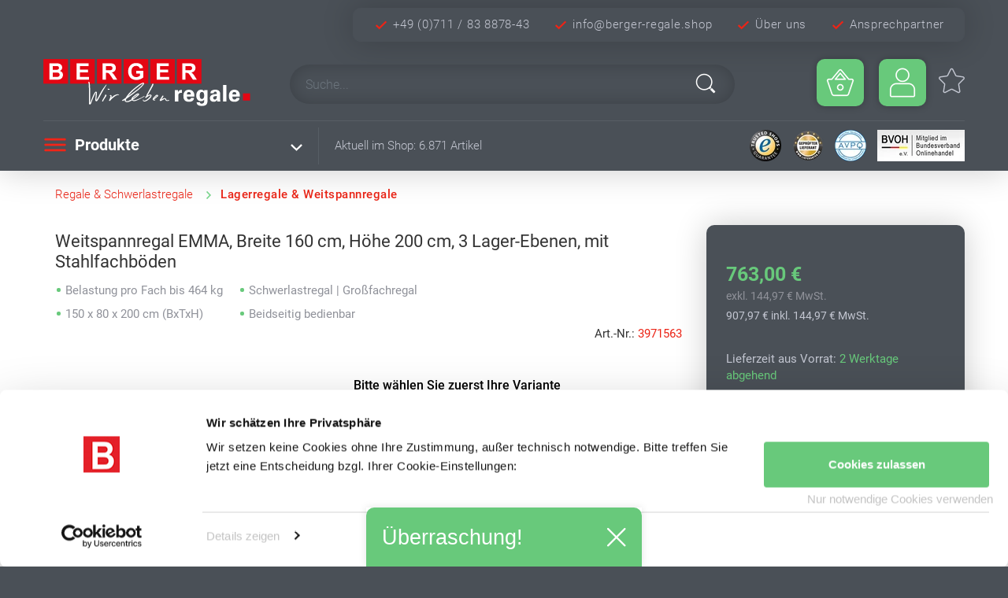

--- FILE ---
content_type: text/html; charset=UTF-8
request_url: https://www.berger-regale.shop/regale-schwerlastregale/lagerregale-weitspannregale/weitspannregal-emma-2-000-x-1-500-x-800-mm-hxbxt-fachlast-464-kg-stahlboeden-lagerregal-grundregal-grundregal.html
body_size: 23407
content:
<!DOCTYPE html>
<html lang="de" >
    <head>
                        <meta http-equiv="X-UA-Compatible" content="IE=edge"><meta name="viewport" id="Viewport" content="width=device-width, initial-scale=1"><meta http-equiv="Content-Type" content="text/html; charset=UTF-8"><title>Weitspannregal EMMA, Breite 160 cm, Höhe 200 cm, 3 Lager-Ebenen, mit Stahlfachböden</title><link rel="preload" href="https://www.berger-regale.shop/out/bergerRegale/src/../fonts/Roboto-Light.ttf"   as="font" type="font/ttf" crossorigin><link rel="preload" href="https://www.berger-regale.shop/out/bergerRegale/src/../fonts/Roboto-Regular.ttf" as="font" type="font/ttf" crossorigin><link rel="preload" href="https://www.berger-regale.shop/out/bergerRegale/src/../fonts/Roboto-Medium.ttf"  as="font" type="font/ttf" crossorigin><link rel="preload" href="https://www.berger-regale.shop/out/bergerRegale/src/../fonts/Roboto-Bold.ttf"    as="font" type="font/ttf" crossorigin><meta name="robots" content="index, follow"><meta name="title" content="Weitspannregal EMMA, Breite 160 cm, Höhe 200 cm, 3 Lager-Ebenen, mit Stahlfachböden"><meta name="description" content="Regaltyp Grundregal, Regalhöhe 2.000 mm, Regalbreite 1.604 mm, Regaltiefe 809 mm, Fachmaß 1.500 x 800 mm, Rastermaß 50 mm, Fachlast 464 kg, Feldlast 7.500"><meta property="og:site_name" content="https://www.berger-regale.shop/"><meta property="og:title" content="Weitspannregal EMMA, Breite 160 cm, Höhe 200 cm, 3 Lager-Ebenen, mit Stahlfachböden"><meta property="og:description" content="Regaltyp Grundregal, Regalhöhe 2.000 mm, Regalbreite 1.604 mm, Regaltiefe 809 mm, Fachmaß 1.500 x 800 mm, Rastermaß 50 mm, Fachlast 464 kg, Feldlast 7.500"><meta property="og:type" content="product"><meta property="og:image" content="https://assets.berger-regale.shop/produkt/3971563/regalwerk_b7-90200-80_01.jpg?h=f02fbed93568506485b004933ce363f027c7b725"><meta property="og:url" content="https://www.berger-regale.shop/regale-schwerlastregale/lagerregale-weitspannregale/weitspannregal-emma-2-000-x-1-500-x-800-mm-hxbxt-feldlast-7-500-kg-stahlboeden-schwerlastregal.html"><link rel="canonical" href="https://www.berger-regale.shop/regale-schwerlastregale/lagerregale-weitspannregale/weitspannregal-emma-2-000-x-1-500-x-800-mm-hxbxt-feldlast-7-500-kg-stahlboeden-schwerlastregal.html"><link rel="alternate" hreflang="de-DE"     href="https://www.berger-regale.shop/regale-schwerlastregale/lagerregale-weitspannregale/weitspannregal-emma-2-000-x-1-500-x-800-mm-hxbxt-fachlast-464-kg-stahlboeden-lagerregal-grundregal-grundregal.html"/><link rel="alternate" hreflang="x-default" href="https://www.berger-regale.shop/regale-schwerlastregale/lagerregale-weitspannregale/weitspannregal-emma-2-000-x-1-500-x-800-mm-hxbxt-fachlast-464-kg-stahlboeden-lagerregal-grundregal-grundregal.html"/><link rel="apple-touch-icon" sizes="180x180" href="https://www.berger-regale.shop/out/bergerRegale/img/favicons/apple-touch-icon.png?v=XBymnpead8"><link rel="icon" type="image/png" sizes="32x32" href="https://www.berger-regale.shop/out/bergerRegale/img/favicons/favicon-32x32.png?v=XBymnpead8"><link rel="icon" type="image/png" sizes="16x16" href="https://www.berger-regale.shop/out/bergerRegale/img/favicons/favicon-16x16.png?v=XBymnpead8"><link rel="manifest" href="https://www.berger-regale.shop/out/bergerRegale/img/favicons/site.webmanifest?v=XBymnpead8"><link rel="mask-icon" href="https://www.berger-regale.shop/out/bergerRegale/img/favicons/safari-pinned-tab.svg?v=XBymnpead8" color="#6c232f"><link rel="shortcut icon" href="https://www.berger-regale.shop/out/bergerRegale/img/favicons/favicon.ico?v=XBymnpead8"><meta name="apple-mobile-web-app-title" content="Weitspannregal EMMA, Breite 160 cm, Höhe 200 cm, 3 Lager-Ebenen, mit Stahlfachböden"><meta name="application-name" content="Berger Regale Shop"><meta name="msapplication-TileColor" content="#6c232f"><meta name="msapplication-TileImage" content="?v=XBymnpead8"><meta name="msapplication-config" content="https://www.berger-regale.shop/out/bergerRegale/img/favicons/browserconfig.xml?v=XBymnpead8"><meta name="theme-color" content="#ffffff"><link rel="preload" href="https://www.berger-regale.shop/out/bergerRegale/src/css/svgIcon.min.css?v=0ff9677dde57592afd54980819bf3c47" as="style" onload="this.onload=null;this.rel='stylesheet'"><noscript><link rel="stylesheet" href="https://www.berger-regale.shop/out/bergerRegale/src/css/svgIcon.min.css?v=0ff9677dde57592afd54980819bf3c47"></noscript><script type='application/ld+json'>[{"@context":"http:\/\/schema.org","@type":"BreadcrumbList","name":"Breadcrumb","itemListElement":[{"@type":"ListItem","position":1,"item":{"@id":"https:\/\/www.berger-regale.shop\/regale-schwerlastregale\/","name":"Regale &amp; Schwerlastregale"}},{"@type":"ListItem","position":2,"item":{"@id":"https:\/\/www.berger-regale.shop\/regale-schwerlastregale\/lagerregale-weitspannregale\/","name":"Lagerregale &amp; Weitspannregale"}}]},{"@context":"http:\/\/schema.org","@type":"Product","sku":"3971563","gtin13":"4250797551858","gtin":"4250797551858","name":"Weitspannregal EMMA - 2.000 x 1.500 x 800 mm (HxBxT) - Fachlast 464 kg - Stahlb\u00f6den - Lagerregal - Grundregal Grundregal","image":"https:\/\/assets.berger-regale.shop\/produkt\/3971563\/regalwerk_b7-90200-80_01.jpg?h=f02fbed93568506485b004933ce363f027c7b725","url":"https:\/\/www.berger-regale.shop\/regale-schwerlastregale\/lagerregale-weitspannregale\/weitspannregal-emma-2-000-x-1-500-x-800-mm-hxbxt-fachlast-464-kg-stahlboeden-lagerregal-grundregal-grundregal.html","description":"Weitspannregal EMMA - 2.000 x 1.500 x 800 mm (HxBxT) - Fachlast 464 kg - Stahlb\u00f6den - Lagerregal - Grundregal","offers":{"@type":"Offer","availability":"http:\/\/schema.org\/InStock","itemCondition":"http:\/\/schema.org\/NewCondition","price":"907.97","priceCurrency":"EUR","url":"https:\/\/www.berger-regale.shop\/regale-schwerlastregale\/lagerregale-weitspannregale\/weitspannregal-emma-2-000-x-1-500-x-800-mm-hxbxt-fachlast-464-kg-stahlboeden-lagerregal-grundregal-grundregal.html"}},{"@context":"http:\/\/schema.org","@type":"Organization","@id":"#organization","url":"https:\/\/www.berger-regale.shop\/","name":"Erwin Berger e.K.","email":"info@berger-regale.shop","faxNumber":"+4971183887878","legalName":"Erwin Berger e.K.","logo":"https:\/\/berger-regale.shop\/out\/bergerRegale\/img\/logo.png","slogan":"Wir leben Regale","telephone":"+497118388780","address":{"@context":"http:\/\/schema.org","@type":"PostalAddress","addressCountry":"DE","addressLocality":"Korntal","addressRegion":"BW","postalCode":"70825","streetAddress":"Talstra\u00dfe 61","email":"info@berger-regale.shop","telephone":"+497118388780","faxNumber":"+4971183887878"},"contactPoint":{"@type":"ContactPoint","telephone":"+497118388780","contactType":"customer service"}}]</script>

                <link rel="stylesheet" type="text/css" href="https://www.berger-regale.shop/out/bergerRegale/src/css/styles.min.css?1698763976" />
<link rel="stylesheet" type="text/css" href="https://www.berger-regale.shop/out/bergerRegale/src/css/details.min.css?1734106753" />
<link rel="stylesheet" type="text/css" href="https://www.berger-regale.shop/out/bergerRegale/src/css/override.min.css?1734106753" />


                

    </head>
  <!-- OXID eShop Community Edition, Version 6, Shopping Cart System (c) OXID eSales AG 2003 - 2026 - https://www.oxid-esales.com -->

    <body class="cl-details">

    <script>window.dataLayer=window.dataLayer||[];dataLayer.push({ecommerce:null});dataLayer.push({'event':'view_item','ecommerce':{'items':[{'item_name':'Weitspannregal EMMA - 2.000 x 1.500 x 800 mm (HxBxT) - Fachlast 464 kg - Stahlböden - Lagerregal - Grundregal','item_id':'3971563','price':'907.97','quantity':'1'}]}});
(function(w,d,s,l,i){w[l]=w[l]||[];w[l].push({'gtm.start':
new Date().getTime(),event:'gtm.js'});var f=d.getElementsByTagName(s)[0],
j=d.createElement(s),dl=l!='dataLayer'?'&l='+l:'';j.async=true;j.src=
'https://www.googletagmanager.com/gtm.js?id='+i+dl;f.parentNode.insertBefore(j,f);
})(window,document,'script','dataLayer','GTM-KT3PHH9');</script>

<noscript><iframe src="https://www.googletagmanager.com/ns.html?id=GTM-KT3PHH9"
height="0" width="0" style="display:none;visibility:hidden"></iframe></noscript>


        


        <div class="main-row" id="main-row">
                                
    
            


        
    <header id="header" class="header">
        <div class="container-fluid">
            <div class="container header-kontakt">
    <div class="row header-kontakt-inner">
        <div class="col-auto telefon">
            <picture>
                <source srcset="https://www.berger-regale.shop/out/bergerRegale/img/icons/026_br_20.webp 1x, https://www.berger-regale.shop/out/bergerRegale/img/icons/026_br_40.webp 2x, https://www.berger-regale.shop/out/bergerRegale/img/icons/026_br_60.webp 3x" type="image/webp">
                <source srcset="https://www.berger-regale.shop/out/bergerRegale/img/icons/026_br_20.png  1x, https://www.berger-regale.shop/out/bergerRegale/img/icons/026_br_40.png  2x, https://www.berger-regale.shop/out/bergerRegale/img/icons/026_br_60.png  3x" type="image/png">
                <img src="https://www.berger-regale.shop/out/bergerRegale/img/icons/026_br_20.png" alt="Telefon" title="Telefon">
            </picture>
            <a href="tel:+4971183887843" title="Anrufen">+49 (0)711 / 83 8878-43</a>
        </div>
        <div class="col-auto email">
            <picture>
                <source srcset="https://www.berger-regale.shop/out/bergerRegale/img/icons/026_br_20.webp 1x, https://www.berger-regale.shop/out/bergerRegale/img/icons/026_br_40.webp 2x, https://www.berger-regale.shop/out/bergerRegale/img/icons/026_br_60.webp 3x" type="image/webp">
                <source srcset="https://www.berger-regale.shop/out/bergerRegale/img/icons/026_br_20.png  1x, https://www.berger-regale.shop/out/bergerRegale/img/icons/026_br_40.png  2x, https://www.berger-regale.shop/out/bergerRegale/img/icons/026_br_60.png  3x" type="image/png">
                <img src="https://www.berger-regale.shop/out/bergerRegale/img/icons/026_br_20.png" alt="Email" title="Email">
            </picture>
            <a href="mailto:info@berger-regale.shop" title="Email">info@berger-regale.shop</a>
        </div>
        <div class="col-auto kontakt">
            <picture>
                <source srcset="https://www.berger-regale.shop/out/bergerRegale/img/icons/026_br_20.webp 1x, https://www.berger-regale.shop/out/bergerRegale/img/icons/026_br_40.webp 2x, https://www.berger-regale.shop/out/bergerRegale/img/icons/026_br_60.webp 3x" type="image/webp">
                <source srcset="https://www.berger-regale.shop/out/bergerRegale/img/icons/026_br_20.png  1x, https://www.berger-regale.shop/out/bergerRegale/img/icons/026_br_40.png  2x, https://www.berger-regale.shop/out/bergerRegale/img/icons/026_br_60.png  3x" type="image/png">
                <img src="https://www.berger-regale.shop/out/bergerRegale/img/icons/026_br_20.png" alt="Kontakt" title="Kontakt">
            </picture>
            <a href="/Ueber-uns/" title="Über uns">Über uns</a>
        </div>
                <div class="col-auto ansprechpartner">
            <picture>
                <source srcset="https://www.berger-regale.shop/out/bergerRegale/img/icons/026_br_20.webp 1x, https://www.berger-regale.shop/out/bergerRegale/img/icons/026_br_40.webp 2x, https://www.berger-regale.shop/out/bergerRegale/img/icons/026_br_60.webp 3x" type="image/webp">
                <source srcset="https://www.berger-regale.shop/out/bergerRegale/img/icons/026_br_20.png  1x, https://www.berger-regale.shop/out/bergerRegale/img/icons/026_br_40.png  2x, https://www.berger-regale.shop/out/bergerRegale/img/icons/026_br_60.png  3x" type="image/png">
                <img src="https://www.berger-regale.shop/out/bergerRegale/img/icons/026_br_20.png" alt="Kontakt" title="Kontakt">
            </picture>
                        <a href="https://www.berger-regale.shop/index.php?cl=contact" title="Ansprechpartner">Ansprechpartner</a>
        </div>
    </div>
</div>


<div id="lb-preheader-mobile-fixed">
    <div class="entry mail">
        <a href="mailto:info@berger-regale.shop">info@berger-regale.shop</a>
        <div class="closeEntry">X</div>
    </div>
    <div class="entry phone">
        <a href="tel:+4971183887843" title="Anrufen">+49 711 838878-43</a>
        <div class="closeEntry">X</div>
    </div>
    <div class="entry location">
        Erwin Berger e.K.<br>
        Stuttgarter Str. 125<br>
        70825 Korntal-Münchingen
        <div class="closeEntry">X</div>
    </div>

    <div class="icons">
        <div class="icon" data-target="location">
            <picture>
                <source srcset="https://www.berger-regale.shop/out/bergerRegale/img/icons/Standort_b_r_30.webp 1x, https://www.berger-regale.shop/out/bergerRegale/img/icons/Standort_b_r_60.webp 2x, https://www.berger-regale.shop/out/bergerRegale/img/icons/Standort_b_r_90.webp 3x" type="image/webp">
                <source srcset="https://www.berger-regale.shop/out/bergerRegale/img/icons/Standort_b_r_30.png  1x, https://www.berger-regale.shop/out/bergerRegale/img/icons/Standort_b_r_60.png  2x, https://www.berger-regale.shop/out/bergerRegale/img/icons/Standort_b_r_90.png  3x" type="image/png">
                <img src="https://www.berger-regale.shop/out/bergerRegale/img/icons/Standort_b_r_30.png" loading="lazy" width="30" height="30" data-target="location" alt="Adresse" title="Adresse" >
            </picture>
        </div>
        <div class="icon" data-target="mail">
            <picture>
                <source srcset="https://www.berger-regale.shop/out/bergerRegale/img/icons/E-Mail_b_r_30.webp 1x, https://www.berger-regale.shop/out/bergerRegale/img/icons/E-Mail_b_r_60.webp 2x, https://www.berger-regale.shop/out/bergerRegale/img/icons/E-Mail_b_r_90.webp 3x" type="image/webp">
                <source srcset="https://www.berger-regale.shop/out/bergerRegale/img/icons/E-Mail_b_r_30.png  1x, https://www.berger-regale.shop/out/bergerRegale/img/icons/E-Mail_b_r_60.png  2x, https://www.berger-regale.shop/out/bergerRegale/img/icons/E-Mail_b_r_90.png  3x" type="image/png">
                <img src="https://www.berger-regale.shop/out/bergerRegale/img/icons/E-Mail_b_r_30.png" loading="lazy" width="30" height="30" data-target="mail"  alt="Email" title="Email">
            </picture>
        </div>
        <div class="icon" data-target="phone">
            <picture>
                <source srcset="https://www.berger-regale.shop/out/bergerRegale/img/icons/Tel_b_r_30.webp 1x, https://www.berger-regale.shop/out/bergerRegale/img/icons/Tel_b_r_60.webp 2x, https://www.berger-regale.shop/out/bergerRegale/img/icons/Tel_b_r_90.webp 3x" type="image/webp">
                <source srcset="https://www.berger-regale.shop/out/bergerRegale/img/icons/Tel_b_r_30.png  1x, https://www.berger-regale.shop/out/bergerRegale/img/icons/Tel_b_r_60.png  2x, https://www.berger-regale.shop/out/bergerRegale/img/icons/Tel_b_r_90.png  3x" type="image/png">
                <img src="https://www.berger-regale.shop/out/bergerRegale/img/icons/Tel_b_r_30.png" loading="lazy" width="30" height="30" data-target="phone" alt="Telefon" title="Telefon">
            </picture>
        </div>
    </div>
</div>
            <div class="header-box row">
                <div class="container">
                    <div class="row">
                        <div class="col-6 col-sm-8 col-md-6 col-xl-3 order-xl-0 logo-col">
                            
                                                                                                                <a href="https://www.berger-regale.shop/" title="BERGER Regale Shop" class="logo-link">
                                                                
                                                                                            </a>
                            
                        </div>

                        <div class="col-6 col-sm-4 col-md-6 col-xl-3 order-xl-3 menus-col">
                            
                                                                                                                                    <div class="row">

                                    <div class="menu-dropdowns  minibasket">
                                        
                                                                                                                                                                                                            <div class="btn-group minibasket-menu lg-basket-header">
    <button type="button" aria-label="Minibasket" class="btn-header dropdown-toggle brButtonGruen" data-toggle="dropdown" data-href="https://www.berger-regale.shop/index.php?cl=basket">
        
            <span class="lg-icon-header lg-icon-basket-header" aria-hidden="true">
                <picture>
                    <source srcset="https://www.berger-regale.shop/out/bergerRegale/img/icons/Warenkorb_b_w_40.webp 1x, https://www.berger-regale.shop/out/bergerRegale/img/icons/Warenkorb_b_w_80.webp 2x, https://www.berger-regale.shop/out/bergerRegale/img/icons/Warenkorb_b_w_120.webp 3x" type="image/webp">
                    <source srcset="https://www.berger-regale.shop/out/bergerRegale/img/icons/Warenkorb_b_w_40.png  1x, https://www.berger-regale.shop/out/bergerRegale/img/icons/Warenkorb_b_w_80.png  2x, https://www.berger-regale.shop/out/bergerRegale/img/icons/Warenkorb_b_w_120.png  3x" type="image/png">
                    <img src="https://www.berger-regale.shop/out/bergerRegale/img/icons/Warenkorb_b_w_40.png" width="40" height="40" alt="Warenkorb" title="Warenkorb">
                </picture>
            </span>
                    
    </button>
    <ul class="dropdown-menu dropdown-menu-right lb-basket-menu" role="menu">
        
            <li>
                <div class="row">
                    <div class="col-12 ml-auto">
                        <div class="minibasket-menu-box">
                            

            
            <div class="alert alert-danger">Der Warenkorb ist leer.</div>
        
    
                        </div>
                    </div>
                </div>
            </li>
        
    </ul>
</div>
                                        
                                    </div>

                                    <div class="menu-dropdowns  account">
                                        
                                                                                        
                                        
                                        
                                                                                        
                                        

                                        
                                                                                                                                                                                                                                <div class="btn-group service-menu showLogin">
<button type="button" aria-label="Usercenter" class="btn-header dropdown-toggle brButtonGruen" data-toggle="dropdown" data-href="https://www.berger-regale.shop/index.php?cl=account">
    
                                    <span class="lg-icon-header lg-icon-account-header">
            <picture>
                <source srcset="https://www.berger-regale.shop/out/bergerRegale/img/icons/Konto_b_w_40.webp 1x, https://www.berger-regale.shop/out/bergerRegale/img/icons/Konto_b_w_80.webp 2x, https://www.berger-regale.shop/out/bergerRegale/img/icons/Konto_b_w_120.webp 3x" type="image/webp">
                <source srcset="https://www.berger-regale.shop/out/bergerRegale/img/icons/Konto_b_w_40.png  1x, https://www.berger-regale.shop/out/bergerRegale/img/icons/Konto_b_w_80.png  2x, https://www.berger-regale.shop/out/bergerRegale/img/icons/Konto_b_w_120.png  3x" type="image/png">
                <img src="https://www.berger-regale.shop/out/bergerRegale/img/icons/Konto_b_w_40.png" width="40" height="40" alt="Anmelden" title="Anmelden">
            </picture>
        </span>
            
</button>
<ul class="dropdown-menu dropdown-menu-right login-menu" role="menu">
    
    <li>
        <div class="row">
                                    <div class="col-12">
                <div class="service-menu-box clearfix">
                        <form class="form" id="login" name="login" action="https://www.berger-regale.shop/index.php?" method="post">
        <div id="loginBox" class="loginBox" >
            
<input type="hidden" name="lang" value="0" />
            <input type="hidden" name="cnid" value="4c5e8a41c02f44ea4365565afa7a9ae4" />
<input type="hidden" name="listtype" value="list" />
<input type="hidden" name="actcontrol" value="details" />

            <input type="hidden" name="fnc" value="login_noredirect">
            <input type="hidden" name="cl" value="details">
                        <input type="hidden" name="pgNr" value="0">
            <input type="hidden" name="CustomError" value="loginBoxErrors">
                            <input type="hidden" name="anid" value="0579488609e55e558cad50b168132a05">
            
            <span class="lead">Anmelden</span>

            <div class="form-group">
                <input id="loginEmail" type="email" name="lgn_usr" autocomplete="email" value="" class="form-control" placeholder="E-Mail-Adresse">
            </div>

            <div class="form-group">
                <div class="input-group">
                    <input id="loginPasword" type="password" name="lgn_pwd" autocomplete="current-password" class="form-control" value="" placeholder="Passwort">
                    <span class="input-group-append">
                        <a class="forgotPasswordOpener btn btn-tertiary" href="https://www.berger-regale.shop/index.php?cl=forgotpwd" title="Passwort vergessen?">?</a>
                    </span>
                </div>
            </div>

                            <div class="checkbox">
                    <input type="checkbox" class="checkbox" value="1" name="lgn_cook" id="remember">
                    <label for="remember">Passwort merken</label>
                </div>
            
            <button type="submit" class="btn btn-primary">Anmelden</button>

                            <a class="btn" id="registerLink" role="button" href="https://www.berger-regale.shop/index.php?cl=register" title="Registrieren">Registrieren</a>
            
            

        </div>
    </form>
                </div>
            </div>
                    </div>
    </li>
    
</ul>
</div>
                                        
                                    </div>

                                    
                                                                        <div class="menu-dropdowns col-3 col-lg-2 wishlist">
                                        <div class="lg-wishlist-header">
                                            <a class="btn-header" href="https://www.berger-regale.shop/index.php?cl=account_wishlist" title="Wunschliste">
                                                <span class="lg-icon-header lg-icon-noticelist-header">
                                                    <div class="svgIcon wunschzettel"></div>
                                                                                                    </span>
                                                                                            </a>
                                        </div>
                                    </div>
                                    
                                                                        
                                </div>
                            
                        </div>

                        <div class="col-12 col-xl-6 order-xl-2 search-col">
                            
            <form class="form search flex-grow-1" action="https://www.berger-regale.shop/index.php?" method="get" name="search" autocomplete="off">
            
<input type="hidden" name="lang" value="0" />
            <input type="hidden" name="cl" value="search">

            
                <div class="input-group">
                    

                                                <label for="searchParam">Suche</label>
                        <input class="form-control lb-box-shadow-soft" type="text" id="searchParam" name="searchparam" value="" placeholder="Suche..." autocomplete="off">
                        <button class="btn btn-primary" type="submit" title="Suchen">
                            <picture>
                                                                <source srcset="https://www.berger-regale.shop/out/bergerRegale/img/icons/034w_30.webp 1x, https://www.berger-regale.shop/out/bergerRegale/img/icons/034w_60.webp 2x, https://www.berger-regale.shop/out/bergerRegale/img/icons/034w_90.webp 3x" type="image/webp">
                                <source srcset="https://www.berger-regale.shop/out/bergerRegale/img/icons/034w_30.png  1x, https://www.berger-regale.shop/out/bergerRegale/img/icons/034w_60.png  2x, https://www.berger-regale.shop/out/bergerRegale/img/icons/034w_90.png  3x" type="image/png">
                                <img src="https://www.berger-regale.shop/out/bergerRegale/img/icons/034w_30.png" width="30" height="30" alt="Suchen" title="Suchen">
                            </picture>
                        </button>
                    

            
            <div id="elastic-suggester" class="" data-trigger-search="true" data-url="https://www.berger-regale.shop/index.php?cl=ith_oxelastic_suggester&elastic_type=json" data-min-chars="2"></div>
        
    
        
    

                    
                    <div class="input-group-append">

                    </div>
                    
                </div>
            
        </form>
                            </div>
                    </div>
                </div>
            </div>

            
                <nav id="mainnav" class="navbar row lb-menue-breit">
            <div class="container">
                <ul class="navbar-nav lb-menue-breit">
                    <li class="nav-item dropdown">
                        <a class="nav-link dropdown-toggle" href="#" id="navbardrop" data-toggle="dropdown">
                            <span class="navbar-toggler-icon">
                                <picture>
                                    <source srcset="https://www.berger-regale.shop/out/bergerRegale/img/icons/menue_r_30.webp 1x, https://www.berger-regale.shop/out/bergerRegale/img/icons/menue_r_60.webp 2x, https://www.berger-regale.shop/out/bergerRegale/img/icons/menue_r_90.webp 3x" type="image/webp">
                                    <source srcset="https://www.berger-regale.shop/out/bergerRegale/img/icons/menue_r_30.png  1x, https://www.berger-regale.shop/out/bergerRegale/img/icons/menue_r_60.png  2x, https://www.berger-regale.shop/out/bergerRegale/img/icons/menue_r_90.png  3x" type="image/png">
                                    <img src="https://www.berger-regale.shop/out/bergerRegale/img/icons/menue_r_30.png" loading="lazy" width="30" height="30" alt="Produkte" title="Produkte">
                                </picture>
                            </span>
                            Produkte
                        </a>

                        <ul class="dropdown-menu level01">
                                                                                                <li class="nav-item active dropdown">
                                        <a href="https://www.berger-regale.shop/regale-schwerlastregale/" title="Regale &amp; Schwerlastregale">
                                                                                        Regale &amp; Schwerlastregale
                                        </a>

                                                                                    <span class="dropdown-toggle" id="navbarDropdownMenu119ab9e421df238b3cd751f47754c34e" data-toggle="dropdown" aria-haspopup="true" aria-expanded="false" role="menu"></span>

                                            <ul class="dropdown-menu lb-menue-breit index1" aria-labelledby="navbarDropdownMenu119ab9e421df238b3cd751f47754c34e">
                                                <li class="lb-menue-breit-container">
                                                    <div class="katContainer">
                                                                                                                                                                        <div class="kat col-12 col">
                                                            <a href="https://www.berger-regale.shop/regale-schwerlastregale/steckregale-fachbodenregale/" title="Steckregale / Fachbodenregale">
                                                                                                                                                                                                <noscript>
                                                                    <picture>
                                                                        <source srcset="//assets.berger-regale.shop/kategorie/lagerregale_Schraubregale.webp" type="image/webp">
                                                                        <source srcset="//assets.berger-regale.shop/kategorie/lagerregale_Schraubregale.jpg"  type="image/jpeg">
                                                                        <img src="//assets.berger-regale.shop/kategorie/lagerregale_Schraubregale.jpg" loading="lazy" alt="Steckregale aus Metall und Fachbodenregale für den schnellen Aufbau" title="Steckregale aus Metall und Fachbodenregale für den schnellen Aufbau">
                                                                    </picture>
                                                                </noscript>
                                                                <div class="lb-menue-breit-img-loader" data-src="//assets.berger-regale.shop/kategorie/lagerregale_Schraubregale" data-title="Steckregale aus Metall und Fachbodenregale für den schnellen Aufbau"></div>
                                                                <br>
                                                                <span>Steckregale / Fachbodenregale</span>
                                                            </a>
                                                        </div>
                                                                                                                                                                                                                                <div class="kat col-12 col">
                                                            <a href="https://www.berger-regale.shop/regale-schwerlastregale/palettenregale/" title="Palettenregale">
                                                                                                                                                                                                <noscript>
                                                                    <picture>
                                                                        <source srcset="//assets.berger-regale.shop/kategorie/Palettenregale_br.webp" type="image/webp">
                                                                        <source srcset="//assets.berger-regale.shop/kategorie/Palettenregale_br.jpg"  type="image/jpeg">
                                                                        <img src="//assets.berger-regale.shop/kategorie/Palettenregale_br.jpg" loading="lazy" alt="Palettenregale zur Lagerung von schweren Lasten" title="Palettenregale zur Lagerung von schweren Lasten">
                                                                    </picture>
                                                                </noscript>
                                                                <div class="lb-menue-breit-img-loader" data-src="//assets.berger-regale.shop/kategorie/Palettenregale_br" data-title="Palettenregale zur Lagerung von schweren Lasten"></div>
                                                                <br>
                                                                <span>Palettenregale</span>
                                                            </a>
                                                        </div>
                                                                                                                                                                                                                                <div class="kat col-12 col">
                                                            <a href="https://www.berger-regale.shop/regale-schwerlastregale/kragarmregale/" title="Kragarmregale">
                                                                                                                                                                                                <noscript>
                                                                    <picture>
                                                                        <source srcset="//assets.berger-regale.shop/kategorie/lagerregale_Kragarmregal.webp" type="image/webp">
                                                                        <source srcset="//assets.berger-regale.shop/kategorie/lagerregale_Kragarmregal.jpg"  type="image/jpeg">
                                                                        <img src="//assets.berger-regale.shop/kategorie/lagerregale_Kragarmregal.jpg" loading="lazy" alt="Kragarmregale zur Lagerung für schwere und sperrige Güter
" title="Kragarmregale zur Lagerung für schwere und sperrige Güter
">
                                                                    </picture>
                                                                </noscript>
                                                                <div class="lb-menue-breit-img-loader" data-src="//assets.berger-regale.shop/kategorie/lagerregale_Kragarmregal" data-title="Kragarmregale zur Lagerung für schwere und sperrige Güter
"></div>
                                                                <br>
                                                                <span>Kragarmregale</span>
                                                            </a>
                                                        </div>
                                                                                                                                                                                                                                <div class="kat col-12 col">
                                                            <a href="https://www.berger-regale.shop/regale-schwerlastregale/lagerregale-weitspannregale/" title="Lagerregale &amp; Weitspannregale">
                                                                                                                                                                                                <noscript>
                                                                    <picture>
                                                                        <source srcset="//assets.berger-regale.shop/kategorie/lagerregale_Weitspannregale_Grossfachregale.webp" type="image/webp">
                                                                        <source srcset="//assets.berger-regale.shop/kategorie/lagerregale_Weitspannregale_Grossfachregale.jpg"  type="image/jpeg">
                                                                        <img src="//assets.berger-regale.shop/kategorie/lagerregale_Weitspannregale_Grossfachregale.jpg" loading="lazy" alt="Weitspannregale als modulares Regal-Stecksystem" title="Weitspannregale als modulares Regal-Stecksystem">
                                                                    </picture>
                                                                </noscript>
                                                                <div class="lb-menue-breit-img-loader" data-src="//assets.berger-regale.shop/kategorie/lagerregale_Weitspannregale_Grossfachregale" data-title="Weitspannregale als modulares Regal-Stecksystem"></div>
                                                                <br>
                                                                <span>Lagerregale &amp; Weitspannregale</span>
                                                            </a>
                                                        </div>
                                                                                                                                                                                                                                <div class="kat col-12 col">
                                                            <a href="https://www.berger-regale.shop/regale-schwerlastregale/schraegbodenregale/" title="Schrägbodenregale">
                                                                                                                                                                                                <noscript>
                                                                    <picture>
                                                                        <source srcset="//assets.berger-regale.shop/kategorie/Regale-Schwerlastregale_Schraegbodenregale.webp" type="image/webp">
                                                                        <source srcset="//assets.berger-regale.shop/kategorie/Regale-Schwerlastregale_Schraegbodenregale.jpg"  type="image/jpeg">
                                                                        <img src="//assets.berger-regale.shop/kategorie/Regale-Schwerlastregale_Schraegbodenregale.jpg" loading="lazy" alt="Schrägbodenregale für Behälter, Kästen und Kleinteile - Regale mit schrägen Böden" title="Schrägbodenregale für Behälter, Kästen und Kleinteile - Regale mit schrägen Böden">
                                                                    </picture>
                                                                </noscript>
                                                                <div class="lb-menue-breit-img-loader" data-src="//assets.berger-regale.shop/kategorie/Regale-Schwerlastregale_Schraegbodenregale" data-title="Schrägbodenregale für Behälter, Kästen und Kleinteile - Regale mit schrägen Böden"></div>
                                                                <br>
                                                                <span>Schrägbodenregale</span>
                                                            </a>
                                                        </div>
                                                                                                                                                                                                                                <div class="kat col-12 col">
                                                            <a href="https://www.berger-regale.shop/regale-schwerlastregale/vertikalregale-stangenregale/" title="Vertikalregale &amp; Stangenregale">
                                                                                                                                                                                                <noscript>
                                                                    <picture>
                                                                        <source srcset="//assets.berger-regale.shop/kategorie/Vertikalregale_br.webp" type="image/webp">
                                                                        <source srcset="//assets.berger-regale.shop/kategorie/Vertikalregale_br.jpg"  type="image/jpeg">
                                                                        <img src="//assets.berger-regale.shop/kategorie/Vertikalregale_br.jpg" loading="lazy" alt="Vertikalregale und Stangenregale zur vertikalen Lagerung
" title="Vertikalregale und Stangenregale zur vertikalen Lagerung
">
                                                                    </picture>
                                                                </noscript>
                                                                <div class="lb-menue-breit-img-loader" data-src="//assets.berger-regale.shop/kategorie/Vertikalregale_br" data-title="Vertikalregale und Stangenregale zur vertikalen Lagerung
"></div>
                                                                <br>
                                                                <span>Vertikalregale &amp; Stangenregale</span>
                                                            </a>
                                                        </div>
                                                                                                                                                                                                                                <div class="kat col-12 col">
                                                            <a href="https://www.berger-regale.shop/regale-schwerlastregale/kabeltrommelregale/" title="Kabeltrommelregale">
                                                                                                                                                                                                <noscript>
                                                                    <picture>
                                                                        <source srcset="//assets.berger-regale.shop/kategorie/Kabeltrommelregale-br.webp" type="image/webp">
                                                                        <source srcset="//assets.berger-regale.shop/kategorie/Kabeltrommelregale-br.jpg"  type="image/jpeg">
                                                                        <img src="//assets.berger-regale.shop/kategorie/Kabeltrommelregale-br.jpg" loading="lazy" alt="Kabeltrommelregale - Grund- und Anbauregale für mehrere Trommeln" title="Kabeltrommelregale - Grund- und Anbauregale für mehrere Trommeln">
                                                                    </picture>
                                                                </noscript>
                                                                <div class="lb-menue-breit-img-loader" data-src="//assets.berger-regale.shop/kategorie/Kabeltrommelregale-br" data-title="Kabeltrommelregale - Grund- und Anbauregale für mehrere Trommeln"></div>
                                                                <br>
                                                                <span>Kabeltrommelregale</span>
                                                            </a>
                                                        </div>
                                                                                                                                                                                                                                <div class="kat col-12 col">
                                                            <a href="https://www.berger-regale.shop/regale-schwerlastregale/kleinteileregale/" title="Kleinteileregale">
                                                                                                                                                                                                <noscript>
                                                                    <picture>
                                                                        <source srcset="//assets.berger-regale.shop/kategorie/Kleinteileregale_br.webp" type="image/webp">
                                                                        <source srcset="//assets.berger-regale.shop/kategorie/Kleinteileregale_br.jpg"  type="image/jpeg">
                                                                        <img src="//assets.berger-regale.shop/kategorie/Kleinteileregale_br.jpg" loading="lazy" alt="Kleinteilregale aus Metall zur Lagerung für Kleingebinde und Kleinteile " title="Kleinteilregale aus Metall zur Lagerung für Kleingebinde und Kleinteile ">
                                                                    </picture>
                                                                </noscript>
                                                                <div class="lb-menue-breit-img-loader" data-src="//assets.berger-regale.shop/kategorie/Kleinteileregale_br" data-title="Kleinteilregale aus Metall zur Lagerung für Kleingebinde und Kleinteile "></div>
                                                                <br>
                                                                <span>Kleinteileregale</span>
                                                            </a>
                                                        </div>
                                                                                                                                                                                                                                <div class="kat col-12 col">
                                                            <a href="https://www.berger-regale.shop/regale-schwerlastregale/reifenregale-felgenregale/" title="Reifenregale &amp; Felgenregale">
                                                                                                                                                                                                <noscript>
                                                                    <picture>
                                                                        <source srcset="//assets.berger-regale.shop/kategorie/Reifenregale-Felgenregale-br.webp" type="image/webp">
                                                                        <source srcset="//assets.berger-regale.shop/kategorie/Reifenregale-Felgenregale-br.jpg"  type="image/jpeg">
                                                                        <img src="//assets.berger-regale.shop/kategorie/Reifenregale-Felgenregale-br.jpg" loading="lazy" alt="Reifenregale, Felgenregale und Räderregale
" title="Reifenregale, Felgenregale und Räderregale
">
                                                                    </picture>
                                                                </noscript>
                                                                <div class="lb-menue-breit-img-loader" data-src="//assets.berger-regale.shop/kategorie/Reifenregale-Felgenregale-br" data-title="Reifenregale, Felgenregale und Räderregale
"></div>
                                                                <br>
                                                                <span>Reifenregale &amp; Felgenregale</span>
                                                            </a>
                                                        </div>
                                                                                                                                                                                                                                <div class="kat col-12 col">
                                                            <a href="https://www.berger-regale.shop/regale-schwerlastregale/umweltregale/" title="Umweltregale">
                                                                                                                                                                                                <noscript>
                                                                    <picture>
                                                                        <source srcset="//assets.berger-regale.shop/kategorie/gefahrstofflagerung_Kleingebinderegale.webp" type="image/webp">
                                                                        <source srcset="//assets.berger-regale.shop/kategorie/gefahrstofflagerung_Kleingebinderegale.jpg"  type="image/jpeg">
                                                                        <img src="//assets.berger-regale.shop/kategorie/gefahrstofflagerung_Kleingebinderegale.jpg" loading="lazy" alt="Gefahrstoffregale zur Lagerung gefährlicher Stoffe" title="Gefahrstoffregale zur Lagerung gefährlicher Stoffe">
                                                                    </picture>
                                                                </noscript>
                                                                <div class="lb-menue-breit-img-loader" data-src="//assets.berger-regale.shop/kategorie/gefahrstofflagerung_Kleingebinderegale" data-title="Gefahrstoffregale zur Lagerung gefährlicher Stoffe"></div>
                                                                <br>
                                                                <span>Umweltregale</span>
                                                            </a>
                                                        </div>
                                                                                                                                                                                                                                <div class="kat col-12 col">
                                                            <a href="https://www.berger-regale.shop/regale-schwerlastregale/schraubregale/" title="Schraubregale">
                                                                                                                                                                                                <noscript>
                                                                    <picture>
                                                                        <source srcset="//assets.berger-regale.shop/kategorie/lagerregale_Steckregale.webp" type="image/webp">
                                                                        <source srcset="//assets.berger-regale.shop/kategorie/lagerregale_Steckregale.jpg"  type="image/jpeg">
                                                                        <img src="//assets.berger-regale.shop/kategorie/lagerregale_Steckregale.jpg" loading="lazy" alt="Schraubregale aus Metall zur flexiblen Lagerung" title="Schraubregale aus Metall zur flexiblen Lagerung">
                                                                    </picture>
                                                                </noscript>
                                                                <div class="lb-menue-breit-img-loader" data-src="//assets.berger-regale.shop/kategorie/lagerregale_Steckregale" data-title="Schraubregale aus Metall zur flexiblen Lagerung"></div>
                                                                <br>
                                                                <span>Schraubregale</span>
                                                            </a>
                                                        </div>
                                                                                                                                                                    </div>
                                                </li>
                                            </ul>
                                                                            </li>
                                                                                                                                <li class="nav-item dropdown">
                                        <a href="https://www.berger-regale.shop/regalkomponenten-zubehoer/" title="Regalkomponenten &amp; Zubehör">
                                                                                        Regalkomponenten &amp; Zubehör
                                        </a>

                                                                                    <span class="dropdown-toggle" id="navbarDropdownMenud3ec881882b4199e34c4a73ba76d1182" data-toggle="dropdown" aria-haspopup="true" aria-expanded="false" role="menu"></span>

                                            <ul class="dropdown-menu lb-menue-breit index2" aria-labelledby="navbarDropdownMenud3ec881882b4199e34c4a73ba76d1182">
                                                <li class="lb-menue-breit-container">
                                                    <div class="katContainer">
                                                                                                                                                                        <div class="kat col-12 col">
                                                            <a href="https://www.berger-regale.shop/regalkomponenten-zubehoer/fachbodenregal-komponenten-bert/" title="Fachbodenregal Komponenten BERT">
                                                                                                                                                                                                <noscript>
                                                                    <picture>
                                                                        <source srcset="//assets.berger-regale.shop/kategorie/Regalkomponenten-und-Zubehoer_Fachbodenregal-Komponenten-BERT_br.webp" type="image/webp">
                                                                        <source srcset="//assets.berger-regale.shop/kategorie/Regalkomponenten-und-Zubehoer_Fachbodenregal-Komponenten-BERT_br.jpg"  type="image/jpeg">
                                                                        <img src="//assets.berger-regale.shop/kategorie/Regalkomponenten-und-Zubehoer_Fachbodenregal-Komponenten-BERT_br.jpg" loading="lazy" alt="Fachbodenregal Komponenten BERT" title="Fachbodenregal Komponenten BERT">
                                                                    </picture>
                                                                </noscript>
                                                                <div class="lb-menue-breit-img-loader" data-src="//assets.berger-regale.shop/kategorie/Regalkomponenten-und-Zubehoer_Fachbodenregal-Komponenten-BERT_br" data-title="Fachbodenregal Komponenten BERT"></div>
                                                                <br>
                                                                <span>Fachbodenregal Komponenten BERT</span>
                                                            </a>
                                                        </div>
                                                                                                                                                                                                                                <div class="kat col-12 col">
                                                            <a href="https://www.berger-regale.shop/regalkomponenten-zubehoer/fachbodenregal-komponenten-rudi/" title="Fachbodenregal Komponenten RUDI">
                                                                                                                                                                                                <noscript>
                                                                    <picture>
                                                                        <source srcset="//assets.berger-regale.shop/kategorie/dummy.webp" type="image/webp">
                                                                        <source srcset="//assets.berger-regale.shop/kategorie/dummy.jpg"  type="image/jpeg">
                                                                        <img src="//assets.berger-regale.shop/kategorie/dummy.jpg" loading="lazy" alt="Fachbodenregal Komponenten RUDI" title="Fachbodenregal Komponenten RUDI">
                                                                    </picture>
                                                                </noscript>
                                                                <div class="lb-menue-breit-img-loader" data-src="//assets.berger-regale.shop/kategorie/dummy" data-title="Fachbodenregal Komponenten RUDI"></div>
                                                                <br>
                                                                <span>Fachbodenregal Komponenten RUDI</span>
                                                            </a>
                                                        </div>
                                                                                                                                                                                                                                                                                                                                                <div class="kat col-12 col">
                                                            <a href="https://www.berger-regale.shop/regalkomponenten-zubehoer/fachbodenregal-zubehoer-bert/" title="Fachbodenregal Zubehör BERT">
                                                                                                                                                                                                <noscript>
                                                                    <picture>
                                                                        <source srcset="//assets.berger-regale.shop/kategorie/Regalkomponenten-und-Zubehoer_Fachbodenregal-Zubehoer-BERT_br.webp" type="image/webp">
                                                                        <source srcset="//assets.berger-regale.shop/kategorie/Regalkomponenten-und-Zubehoer_Fachbodenregal-Zubehoer-BERT_br.jpg"  type="image/jpeg">
                                                                        <img src="//assets.berger-regale.shop/kategorie/Regalkomponenten-und-Zubehoer_Fachbodenregal-Zubehoer-BERT_br.jpg" loading="lazy" alt="Fachbodenregal Zubehör BERT" title="Fachbodenregal Zubehör BERT">
                                                                    </picture>
                                                                </noscript>
                                                                <div class="lb-menue-breit-img-loader" data-src="//assets.berger-regale.shop/kategorie/Regalkomponenten-und-Zubehoer_Fachbodenregal-Zubehoer-BERT_br" data-title="Fachbodenregal Zubehör BERT"></div>
                                                                <br>
                                                                <span>Fachbodenregal Zubehör BERT</span>
                                                            </a>
                                                        </div>
                                                                                                                                                                                                                                <div class="kat col-12 col">
                                                            <a href="https://www.berger-regale.shop/regalkomponenten-zubehoer/fachbodenregal-zubehoer-rudi/" title="Fachbodenregal Zubehör RUDI">
                                                                                                                                                                                                <noscript>
                                                                    <picture>
                                                                        <source srcset="//assets.berger-regale.shop/kategorie/Regalkomponenten-und-Zubehoer_Fachbodenregal-Zubehoer-RUDI_br.webp" type="image/webp">
                                                                        <source srcset="//assets.berger-regale.shop/kategorie/Regalkomponenten-und-Zubehoer_Fachbodenregal-Zubehoer-RUDI_br.jpg"  type="image/jpeg">
                                                                        <img src="//assets.berger-regale.shop/kategorie/Regalkomponenten-und-Zubehoer_Fachbodenregal-Zubehoer-RUDI_br.jpg" loading="lazy" alt="Fachbodenregal Zubehör RUDI" title="Fachbodenregal Zubehör RUDI">
                                                                    </picture>
                                                                </noscript>
                                                                <div class="lb-menue-breit-img-loader" data-src="//assets.berger-regale.shop/kategorie/Regalkomponenten-und-Zubehoer_Fachbodenregal-Zubehoer-RUDI_br" data-title="Fachbodenregal Zubehör RUDI"></div>
                                                                <br>
                                                                <span>Fachbodenregal Zubehör RUDI</span>
                                                            </a>
                                                        </div>
                                                                                                                                                                                                                                <div class="kat col-12 col">
                                                            <a href="https://www.berger-regale.shop/regalkomponenten-zubehoer/kabeltrommelregal-zubehoer/" title="Kabeltrommelregal Zubehör">
                                                                                                                                                                                                <noscript>
                                                                    <picture>
                                                                        <source srcset="//assets.berger-regale.shop/kategorie/Regalkomponenten-und-Zubehoer_Kabeltrommelregal-Zubehoer_br.webp" type="image/webp">
                                                                        <source srcset="//assets.berger-regale.shop/kategorie/Regalkomponenten-und-Zubehoer_Kabeltrommelregal-Zubehoer_br.jpg"  type="image/jpeg">
                                                                        <img src="//assets.berger-regale.shop/kategorie/Regalkomponenten-und-Zubehoer_Kabeltrommelregal-Zubehoer_br.jpg" loading="lazy" alt="Kabeltrommelregal Zubehör" title="Kabeltrommelregal Zubehör">
                                                                    </picture>
                                                                </noscript>
                                                                <div class="lb-menue-breit-img-loader" data-src="//assets.berger-regale.shop/kategorie/Regalkomponenten-und-Zubehoer_Kabeltrommelregal-Zubehoer_br" data-title="Kabeltrommelregal Zubehör"></div>
                                                                <br>
                                                                <span>Kabeltrommelregal Zubehör</span>
                                                            </a>
                                                        </div>
                                                                                                                                                                                                                                <div class="kat col-12 col">
                                                            <a href="https://www.berger-regale.shop/regalkomponenten-zubehoer/kleinteileregal-zubehoer/" title="Kleinteileregal Zubehör">
                                                                                                                                                                                                <noscript>
                                                                    <picture>
                                                                        <source srcset="//assets.berger-regale.shop/kategorie/Regalkomponenten-und-Zubehoer_Kleinteileregal-Zubehoer_br.webp" type="image/webp">
                                                                        <source srcset="//assets.berger-regale.shop/kategorie/Regalkomponenten-und-Zubehoer_Kleinteileregal-Zubehoer_br.jpg"  type="image/jpeg">
                                                                        <img src="//assets.berger-regale.shop/kategorie/Regalkomponenten-und-Zubehoer_Kleinteileregal-Zubehoer_br.jpg" loading="lazy" alt="Kleinteileregal Zubehör" title="Kleinteileregal Zubehör">
                                                                    </picture>
                                                                </noscript>
                                                                <div class="lb-menue-breit-img-loader" data-src="//assets.berger-regale.shop/kategorie/Regalkomponenten-und-Zubehoer_Kleinteileregal-Zubehoer_br" data-title="Kleinteileregal Zubehör"></div>
                                                                <br>
                                                                <span>Kleinteileregal Zubehör</span>
                                                            </a>
                                                        </div>
                                                                                                                                                                                                                                                                                                                                                                                                                                                                <div class="kat col-12 col">
                                                            <a href="https://www.berger-regale.shop/regalkomponenten-zubehoer/palettenregal-komponenten/" title="Palettenregal Komponenten">
                                                                                                                                                                                                <noscript>
                                                                    <picture>
                                                                        <source srcset="//assets.berger-regale.shop/kategorie/Regalkomponenten-und-Zubehoer_Palettenregal-Komponenten_br.webp" type="image/webp">
                                                                        <source srcset="//assets.berger-regale.shop/kategorie/Regalkomponenten-und-Zubehoer_Palettenregal-Komponenten_br.jpg"  type="image/jpeg">
                                                                        <img src="//assets.berger-regale.shop/kategorie/Regalkomponenten-und-Zubehoer_Palettenregal-Komponenten_br.jpg" loading="lazy" alt="Palettenregal Komponenten" title="Palettenregal Komponenten">
                                                                    </picture>
                                                                </noscript>
                                                                <div class="lb-menue-breit-img-loader" data-src="//assets.berger-regale.shop/kategorie/Regalkomponenten-und-Zubehoer_Palettenregal-Komponenten_br" data-title="Palettenregal Komponenten"></div>
                                                                <br>
                                                                <span>Palettenregal Komponenten</span>
                                                            </a>
                                                        </div>
                                                                                                                                                                                                                                <div class="kat col-12 col">
                                                            <a href="https://www.berger-regale.shop/regalkomponenten-zubehoer/palettenregal-zubehoer/" title="Palettenregal Zubehör">
                                                                                                                                                                                                <noscript>
                                                                    <picture>
                                                                        <source srcset="//assets.berger-regale.shop/kategorie/Regalkomponenten-und-Zubehoer_Palettenregal-Zubehoer_br.webp" type="image/webp">
                                                                        <source srcset="//assets.berger-regale.shop/kategorie/Regalkomponenten-und-Zubehoer_Palettenregal-Zubehoer_br.jpg"  type="image/jpeg">
                                                                        <img src="//assets.berger-regale.shop/kategorie/Regalkomponenten-und-Zubehoer_Palettenregal-Zubehoer_br.jpg" loading="lazy" alt="Palettenregal Zubehör" title="Palettenregal Zubehör">
                                                                    </picture>
                                                                </noscript>
                                                                <div class="lb-menue-breit-img-loader" data-src="//assets.berger-regale.shop/kategorie/Regalkomponenten-und-Zubehoer_Palettenregal-Zubehoer_br" data-title="Palettenregal Zubehör"></div>
                                                                <br>
                                                                <span>Palettenregal Zubehör</span>
                                                            </a>
                                                        </div>
                                                                                                                                                                                                                                                                                                                                                <div class="kat col-12 col">
                                                            <a href="https://www.berger-regale.shop/regalkomponenten-zubehoer/weitspannregal-zubehoer/" title="Weitspannregal Zubehör">
                                                                                                                                                                                                <noscript>
                                                                    <picture>
                                                                        <source srcset="//assets.berger-regale.shop/kategorie/Regalkomponenten-und-Zubehoer_Weitspannregal-Zubehoer_br.webp" type="image/webp">
                                                                        <source srcset="//assets.berger-regale.shop/kategorie/Regalkomponenten-und-Zubehoer_Weitspannregal-Zubehoer_br.jpg"  type="image/jpeg">
                                                                        <img src="//assets.berger-regale.shop/kategorie/Regalkomponenten-und-Zubehoer_Weitspannregal-Zubehoer_br.jpg" loading="lazy" alt="Weitspannregal Zubehör" title="Weitspannregal Zubehör">
                                                                    </picture>
                                                                </noscript>
                                                                <div class="lb-menue-breit-img-loader" data-src="//assets.berger-regale.shop/kategorie/Regalkomponenten-und-Zubehoer_Weitspannregal-Zubehoer_br" data-title="Weitspannregal Zubehör"></div>
                                                                <br>
                                                                <span>Weitspannregal Zubehör</span>
                                                            </a>
                                                        </div>
                                                                                                                                                                    </div>
                                                </li>
                                            </ul>
                                                                            </li>
                                                                                                                                <li class="nav-item dropdown">
                                        <a href="https://www.berger-regale.shop/lagergueter/" title="Lagergüter">
                                                                                        Lagergüter
                                        </a>

                                                                                    <span class="dropdown-toggle" id="navbarDropdownMenu031addbbdb879396a543722aedbcdde5" data-toggle="dropdown" aria-haspopup="true" aria-expanded="false" role="menu"></span>

                                            <ul class="dropdown-menu lb-menue-breit index3" aria-labelledby="navbarDropdownMenu031addbbdb879396a543722aedbcdde5">
                                                <li class="lb-menue-breit-container">
                                                    <div class="katContainer">
                                                                                                                                                                        <div class="kat col-12 col">
                                                            <a href="https://www.berger-regale.shop/lagergueter/aktenregale-regale-fuer-die-lagerung-von-akten/" title="Aktenregale / Regale für die Lagerung von Akten">
                                                                                                                                                                                                <noscript>
                                                                    <picture>
                                                                        <source srcset="//assets.berger-regale.shop/kategorie/Fachboden-Archivregale_br.webp" type="image/webp">
                                                                        <source srcset="//assets.berger-regale.shop/kategorie/Fachboden-Archivregale_br.jpg"  type="image/jpeg">
                                                                        <img src="//assets.berger-regale.shop/kategorie/Fachboden-Archivregale_br.jpg" loading="lazy" alt="Aktenregale – stabile Regale aus Metall für die Lagerung von Akten" title="Aktenregale – stabile Regale aus Metall für die Lagerung von Akten">
                                                                    </picture>
                                                                </noscript>
                                                                <div class="lb-menue-breit-img-loader" data-src="//assets.berger-regale.shop/kategorie/Fachboden-Archivregale_br" data-title="Aktenregale – stabile Regale aus Metall für die Lagerung von Akten"></div>
                                                                <br>
                                                                <span>Aktenregale / Regale für die Lagerung von Akten</span>
                                                            </a>
                                                        </div>
                                                                                                                                                                                                                                <div class="kat col-12 col">
                                                            <a href="https://www.berger-regale.shop/lagergueter/buecherregale-regale-fuer-die-lagerung-von-buechern/" title="Bücherregale / Regale für die Lagerung von Büchern">
                                                                                                                                                                                                <noscript>
                                                                    <picture>
                                                                        <source srcset="//assets.berger-regale.shop/kategorie/Regale-fuer-die-Lagerung-von-Buechern.webp" type="image/webp">
                                                                        <source srcset="//assets.berger-regale.shop/kategorie/Regale-fuer-die-Lagerung-von-Buechern.jpg"  type="image/jpeg">
                                                                        <img src="//assets.berger-regale.shop/kategorie/Regale-fuer-die-Lagerung-von-Buechern.jpg" loading="lazy" alt="Bücherregale - optimale Regale für die Lagerung von Büchern
" title="Bücherregale - optimale Regale für die Lagerung von Büchern
">
                                                                    </picture>
                                                                </noscript>
                                                                <div class="lb-menue-breit-img-loader" data-src="//assets.berger-regale.shop/kategorie/Regale-fuer-die-Lagerung-von-Buechern" data-title="Bücherregale - optimale Regale für die Lagerung von Büchern
"></div>
                                                                <br>
                                                                <span>Bücherregale / Regale für die Lagerung von Büchern</span>
                                                            </a>
                                                        </div>
                                                                                                                                                                                                                                <div class="kat col-12 col">
                                                            <a href="https://www.berger-regale.shop/lagergueter/bueroregale-regale-fuer-die-lagerung-von-ordnern/" title="Büroregale - Regale für die Lagerung von Ordnern">
                                                                                                                                                                                                <noscript>
                                                                    <picture>
                                                                        <source srcset="//assets.berger-regale.shop/kategorie/Regale-fuer-Kommunen-und-Behoerden-br.webp" type="image/webp">
                                                                        <source srcset="//assets.berger-regale.shop/kategorie/Regale-fuer-Kommunen-und-Behoerden-br.jpg"  type="image/jpeg">
                                                                        <img src="//assets.berger-regale.shop/kategorie/Regale-fuer-Kommunen-und-Behoerden-br.jpg" loading="lazy" alt="Büroregale und Regalsysteme Büro – für’s Office, Filialen und Behörden" title="Büroregale und Regalsysteme Büro – für’s Office, Filialen und Behörden">
                                                                    </picture>
                                                                </noscript>
                                                                <div class="lb-menue-breit-img-loader" data-src="//assets.berger-regale.shop/kategorie/Regale-fuer-Kommunen-und-Behoerden-br" data-title="Büroregale und Regalsysteme Büro – für’s Office, Filialen und Behörden"></div>
                                                                <br>
                                                                <span>Büroregale - Regale für die Lagerung von Ordnern</span>
                                                            </a>
                                                        </div>
                                                                                                                                                                                                                                <div class="kat col-12 col">
                                                            <a href="https://www.berger-regale.shop/lagergueter/bueroregale-regale-fuer-die-lagerung-von-pendelheftern/" title="Büroregale / Regale für die Lagerung von Pendelheftern">
                                                                                                                                                                                                <noscript>
                                                                    <picture>
                                                                        <source srcset="//assets.berger-regale.shop/kategorie/Regale-fuer-die-Lagerung-von-Pendelheftern.webp" type="image/webp">
                                                                        <source srcset="//assets.berger-regale.shop/kategorie/Regale-fuer-die-Lagerung-von-Pendelheftern.jpg"  type="image/jpeg">
                                                                        <img src="//assets.berger-regale.shop/kategorie/Regale-fuer-die-Lagerung-von-Pendelheftern.jpg" loading="lazy" alt="Pendelhefterregale aus Metall - zur Lagerung von Hängemappen" title="Pendelhefterregale aus Metall - zur Lagerung von Hängemappen">
                                                                    </picture>
                                                                </noscript>
                                                                <div class="lb-menue-breit-img-loader" data-src="//assets.berger-regale.shop/kategorie/Regale-fuer-die-Lagerung-von-Pendelheftern" data-title="Pendelhefterregale aus Metall - zur Lagerung von Hängemappen"></div>
                                                                <br>
                                                                <span>Büroregale / Regale für die Lagerung von Pendelheftern</span>
                                                            </a>
                                                        </div>
                                                                                                                                                                                                                                <div class="kat col-12 col">
                                                            <a href="https://www.berger-regale.shop/lagergueter/kleinteileregale-regale-fuer-die-lagerung-von-kleinteilen/" title="Kleinteileregale / Regale für die Lagerung von Kleinteilen">
                                                                                                                                                                                                <noscript>
                                                                    <picture>
                                                                        <source srcset="//assets.berger-regale.shop/kategorie/Kleinteileregale_br.webp" type="image/webp">
                                                                        <source srcset="//assets.berger-regale.shop/kategorie/Kleinteileregale_br.jpg"  type="image/jpeg">
                                                                        <img src="//assets.berger-regale.shop/kategorie/Kleinteileregale_br.jpg" loading="lazy" alt="Kleinteileregale / Regale für die Lagerung von Kleinteilen" title="Kleinteileregale / Regale für die Lagerung von Kleinteilen">
                                                                    </picture>
                                                                </noscript>
                                                                <div class="lb-menue-breit-img-loader" data-src="//assets.berger-regale.shop/kategorie/Kleinteileregale_br" data-title="Kleinteileregale / Regale für die Lagerung von Kleinteilen"></div>
                                                                <br>
                                                                <span>Kleinteileregale / Regale für die Lagerung von Kleinteilen</span>
                                                            </a>
                                                        </div>
                                                                                                                                                                                                                                <div class="kat col-12 col">
                                                            <a href="https://www.berger-regale.shop/lagergueter/regale-fuer-die-lagerung-von-fluessigkeiten/" title="Regale für die Lagerung von Flüssigkeiten">
                                                                                                                                                                                                <noscript>
                                                                    <picture>
                                                                        <source srcset="//assets.berger-regale.shop/kategorie/Regale-fuer-die-Lagerung-von-Fluessigkeiten.webp" type="image/webp">
                                                                        <source srcset="//assets.berger-regale.shop/kategorie/Regale-fuer-die-Lagerung-von-Fluessigkeiten.jpg"  type="image/jpeg">
                                                                        <img src="//assets.berger-regale.shop/kategorie/Regale-fuer-die-Lagerung-von-Fluessigkeiten.jpg" loading="lazy" alt="Regale für die Lagerung von Flüssigkeiten
" title="Regale für die Lagerung von Flüssigkeiten
">
                                                                    </picture>
                                                                </noscript>
                                                                <div class="lb-menue-breit-img-loader" data-src="//assets.berger-regale.shop/kategorie/Regale-fuer-die-Lagerung-von-Fluessigkeiten" data-title="Regale für die Lagerung von Flüssigkeiten
"></div>
                                                                <br>
                                                                <span>Regale für die Lagerung von Flüssigkeiten</span>
                                                            </a>
                                                        </div>
                                                                                                                                                                                                                                <div class="kat col-12 col">
                                                            <a href="https://www.berger-regale.shop/lagergueter/regale-fuer-die-lagerung-von-kabeln-und-draehten/" title="Regale für die Lagerung von Kabeln und Drähten">
                                                                                                                                                                                                <noscript>
                                                                    <picture>
                                                                        <source srcset="//assets.berger-regale.shop/kategorie/Kabeltrommelregale-br.webp" type="image/webp">
                                                                        <source srcset="//assets.berger-regale.shop/kategorie/Kabeltrommelregale-br.jpg"  type="image/jpeg">
                                                                        <img src="//assets.berger-regale.shop/kategorie/Kabeltrommelregale-br.jpg" loading="lazy" alt="Regale für die Lagerung von Kabeln und Drähten
" title="Regale für die Lagerung von Kabeln und Drähten
">
                                                                    </picture>
                                                                </noscript>
                                                                <div class="lb-menue-breit-img-loader" data-src="//assets.berger-regale.shop/kategorie/Kabeltrommelregale-br" data-title="Regale für die Lagerung von Kabeln und Drähten
"></div>
                                                                <br>
                                                                <span>Regale für die Lagerung von Kabeln und Drähten</span>
                                                            </a>
                                                        </div>
                                                                                                                                                                                                                                <div class="kat col-12 col">
                                                            <a href="https://www.berger-regale.shop/lagergueter/regale-fuer-die-lagerung-von-kleinteilen-in-kaesten-und-boxen/" title="Regale für die Lagerung von Kleinteilen in Kästen und Boxen">
                                                                                                                                                                                                <noscript>
                                                                    <picture>
                                                                        <source srcset="//assets.berger-regale.shop/kategorie/Sichtlager-_und_Eurokastenregale_br.webp" type="image/webp">
                                                                        <source srcset="//assets.berger-regale.shop/kategorie/Sichtlager-_und_Eurokastenregale_br.jpg"  type="image/jpeg">
                                                                        <img src="//assets.berger-regale.shop/kategorie/Sichtlager-_und_Eurokastenregale_br.jpg" loading="lazy" alt="Regale für die Lagerung von Kleinteilen in Kästen und Boxen" title="Regale für die Lagerung von Kleinteilen in Kästen und Boxen">
                                                                    </picture>
                                                                </noscript>
                                                                <div class="lb-menue-breit-img-loader" data-src="//assets.berger-regale.shop/kategorie/Sichtlager-_und_Eurokastenregale_br" data-title="Regale für die Lagerung von Kleinteilen in Kästen und Boxen"></div>
                                                                <br>
                                                                <span>Regale für die Lagerung von Kleinteilen in Kästen und Boxen</span>
                                                            </a>
                                                        </div>
                                                                                                                                                                                                                                                                                                                                                <div class="kat col-12 col">
                                                            <a href="https://www.berger-regale.shop/lagergueter/regale-fuer-die-lagerung-von-paletten/" title="Regale für die Lagerung von Paletten">
                                                                                                                                                                                                <noscript>
                                                                    <picture>
                                                                        <source srcset="//assets.berger-regale.shop/kategorie/Regalsysteme_br.webp" type="image/webp">
                                                                        <source srcset="//assets.berger-regale.shop/kategorie/Regalsysteme_br.jpg"  type="image/jpeg">
                                                                        <img src="//assets.berger-regale.shop/kategorie/Regalsysteme_br.jpg" loading="lazy" alt="Palettenlagerung: Regale für die Lagerung von Paletten
" title="Palettenlagerung: Regale für die Lagerung von Paletten
">
                                                                    </picture>
                                                                </noscript>
                                                                <div class="lb-menue-breit-img-loader" data-src="//assets.berger-regale.shop/kategorie/Regalsysteme_br" data-title="Palettenlagerung: Regale für die Lagerung von Paletten
"></div>
                                                                <br>
                                                                <span>Regale für die Lagerung von Paletten</span>
                                                            </a>
                                                        </div>
                                                                                                                                                                                                                                <div class="kat col-12 col">
                                                            <a href="https://www.berger-regale.shop/lagergueter/regale-fuer-die-lagerung-von-platten-langgut/" title="Regale für die Lagerung von Platten &amp; Langgut">
                                                                                                                                                                                                <noscript>
                                                                    <picture>
                                                                        <source srcset="//assets.berger-regale.shop/kategorie/lagerregale_Kragarmregal.webp" type="image/webp">
                                                                        <source srcset="//assets.berger-regale.shop/kategorie/lagerregale_Kragarmregal.jpg"  type="image/jpeg">
                                                                        <img src="//assets.berger-regale.shop/kategorie/lagerregale_Kragarmregal.jpg" loading="lazy" alt="Regale für die Lagerung von Platten und Langgut
" title="Regale für die Lagerung von Platten und Langgut
">
                                                                    </picture>
                                                                </noscript>
                                                                <div class="lb-menue-breit-img-loader" data-src="//assets.berger-regale.shop/kategorie/lagerregale_Kragarmregal" data-title="Regale für die Lagerung von Platten und Langgut
"></div>
                                                                <br>
                                                                <span>Regale für die Lagerung von Platten &amp; Langgut</span>
                                                            </a>
                                                        </div>
                                                                                                                                                                                                                                <div class="kat col-12 col">
                                                            <a href="https://www.berger-regale.shop/lagergueter/regale-fuer-die-lagerung-von-schildern/" title="Regale für die Lagerung von Schildern">
                                                                                                                                                                                                <noscript>
                                                                    <picture>
                                                                        <source srcset="//assets.berger-regale.shop/kategorie/Regale-fuer-die-Lagerung-von-Schildern-br.webp" type="image/webp">
                                                                        <source srcset="//assets.berger-regale.shop/kategorie/Regale-fuer-die-Lagerung-von-Schildern-br.jpg"  type="image/jpeg">
                                                                        <img src="//assets.berger-regale.shop/kategorie/Regale-fuer-die-Lagerung-von-Schildern-br.jpg" loading="lazy" alt="Regale für die Lagerung von Schildern
" title="Regale für die Lagerung von Schildern
">
                                                                    </picture>
                                                                </noscript>
                                                                <div class="lb-menue-breit-img-loader" data-src="//assets.berger-regale.shop/kategorie/Regale-fuer-die-Lagerung-von-Schildern-br" data-title="Regale für die Lagerung von Schildern
"></div>
                                                                <br>
                                                                <span>Regale für die Lagerung von Schildern</span>
                                                            </a>
                                                        </div>
                                                                                                                                                                                                                                <div class="kat col-12 col">
                                                            <a href="https://www.berger-regale.shop/lagergueter/reifenregale-regale-fuer-die-lagerung-von-reifen-felgen-und-komplettraedern/" title="Reifenregale / Regale für die Lagerung von Reifen, Felgen und Kompletträdern">
                                                                                                                                                                                                <noscript>
                                                                    <picture>
                                                                        <source srcset="//assets.berger-regale.shop/kategorie/Reifenregale-Felgenregale-br.webp" type="image/webp">
                                                                        <source srcset="//assets.berger-regale.shop/kategorie/Reifenregale-Felgenregale-br.jpg"  type="image/jpeg">
                                                                        <img src="//assets.berger-regale.shop/kategorie/Reifenregale-Felgenregale-br.jpg" loading="lazy" alt="Reifenregale / Regale für die Lagerung von Reifen, Felgen und Kompletträdern" title="Reifenregale / Regale für die Lagerung von Reifen, Felgen und Kompletträdern">
                                                                    </picture>
                                                                </noscript>
                                                                <div class="lb-menue-breit-img-loader" data-src="//assets.berger-regale.shop/kategorie/Reifenregale-Felgenregale-br" data-title="Reifenregale / Regale für die Lagerung von Reifen, Felgen und Kompletträdern"></div>
                                                                <br>
                                                                <span>Reifenregale / Regale für die Lagerung von Reifen, Felgen und Kompletträdern</span>
                                                            </a>
                                                        </div>
                                                                                                                                                                    </div>
                                                </li>
                                            </ul>
                                                                            </li>
                                                                                                                                <li class="nav-item dropdown">
                                        <a href="https://www.berger-regale.shop/einsatzbereiche/" title="Einsatzbereiche">
                                                                                        Einsatzbereiche
                                        </a>

                                                                                    <span class="dropdown-toggle" id="navbarDropdownMenu710b2e0c669094b7f5fcb6b4533c8461" data-toggle="dropdown" aria-haspopup="true" aria-expanded="false" role="menu"></span>

                                            <ul class="dropdown-menu lb-menue-breit index4" aria-labelledby="navbarDropdownMenu710b2e0c669094b7f5fcb6b4533c8461">
                                                <li class="lb-menue-breit-container">
                                                    <div class="katContainer">
                                                                                                                                                                        <div class="kat col-12 col">
                                                            <a href="https://www.berger-regale.shop/einsatzbereiche/haushaltsregale/" title="Haushaltsregale">
                                                                                                                                                                                                <noscript>
                                                                    <picture>
                                                                        <source srcset="//assets.berger-regale.shop/kategorie/Haushaltsregale-br.webp" type="image/webp">
                                                                        <source srcset="//assets.berger-regale.shop/kategorie/Haushaltsregale-br.jpg"  type="image/jpeg">
                                                                        <img src="//assets.berger-regale.shop/kategorie/Haushaltsregale-br.jpg" loading="lazy" alt="Haushaltsregale - für Vorratsraum, Keller und Abstellraum" title="Haushaltsregale - für Vorratsraum, Keller und Abstellraum">
                                                                    </picture>
                                                                </noscript>
                                                                <div class="lb-menue-breit-img-loader" data-src="//assets.berger-regale.shop/kategorie/Haushaltsregale-br" data-title="Haushaltsregale - für Vorratsraum, Keller und Abstellraum"></div>
                                                                <br>
                                                                <span>Haushaltsregale</span>
                                                            </a>
                                                        </div>
                                                                                                                                                                                                                                <div class="kat col-12 col">
                                                            <a href="https://www.berger-regale.shop/einsatzbereiche/regale-fuer-buero-und-archiv/" title="Regale für Büro und Archiv">
                                                                                                                                                                                                <noscript>
                                                                    <picture>
                                                                        <source srcset="//assets.berger-regale.shop/kategorie/Fachboden-Archivregale_br.webp" type="image/webp">
                                                                        <source srcset="//assets.berger-regale.shop/kategorie/Fachboden-Archivregale_br.jpg"  type="image/jpeg">
                                                                        <img src="//assets.berger-regale.shop/kategorie/Fachboden-Archivregale_br.jpg" loading="lazy" alt="Archivregale aus Metall – zur Archivierung von Akten und Ordnern" title="Archivregale aus Metall – zur Archivierung von Akten und Ordnern">
                                                                    </picture>
                                                                </noscript>
                                                                <div class="lb-menue-breit-img-loader" data-src="//assets.berger-regale.shop/kategorie/Fachboden-Archivregale_br" data-title="Archivregale aus Metall – zur Archivierung von Akten und Ordnern"></div>
                                                                <br>
                                                                <span>Regale für Büro und Archiv</span>
                                                            </a>
                                                        </div>
                                                                                                                                                                                                                                <div class="kat col-12 col">
                                                            <a href="https://www.berger-regale.shop/einsatzbereiche/regale-fuer-den-bau/" title="Regale für den Bau">
                                                                                                                                                                                                <noscript>
                                                                    <picture>
                                                                        <source srcset="//assets.berger-regale.shop/kategorie/Regale-fuer-den-Bau.webp" type="image/webp">
                                                                        <source srcset="//assets.berger-regale.shop/kategorie/Regale-fuer-den-Bau.jpg"  type="image/jpeg">
                                                                        <img src="//assets.berger-regale.shop/kategorie/Regale-fuer-den-Bau.jpg" loading="lazy" alt="Regale für den Bau
" title="Regale für den Bau
">
                                                                    </picture>
                                                                </noscript>
                                                                <div class="lb-menue-breit-img-loader" data-src="//assets.berger-regale.shop/kategorie/Regale-fuer-den-Bau" data-title="Regale für den Bau
"></div>
                                                                <br>
                                                                <span>Regale für den Bau</span>
                                                            </a>
                                                        </div>
                                                                                                                                                                                                                                                                                                                                                <div class="kat col-12 col">
                                                            <a href="https://www.berger-regale.shop/einsatzbereiche/regale-fuer-den-versandhandel/" title="Regale für den Versandhandel">
                                                                                                                                                                                                <noscript>
                                                                    <picture>
                                                                        <source srcset="//assets.berger-regale.shop/kategorie/Regale-fuer-den-Versandhandel.webp" type="image/webp">
                                                                        <source srcset="//assets.berger-regale.shop/kategorie/Regale-fuer-den-Versandhandel.jpg"  type="image/jpeg">
                                                                        <img src="//assets.berger-regale.shop/kategorie/Regale-fuer-den-Versandhandel.jpg" loading="lazy" alt="Regale für den Versandhandel
" title="Regale für den Versandhandel
">
                                                                    </picture>
                                                                </noscript>
                                                                <div class="lb-menue-breit-img-loader" data-src="//assets.berger-regale.shop/kategorie/Regale-fuer-den-Versandhandel" data-title="Regale für den Versandhandel
"></div>
                                                                <br>
                                                                <span>Regale für den Versandhandel</span>
                                                            </a>
                                                        </div>
                                                                                                                                                                                                                                                                                                                                                                                                                                                                <div class="kat col-12 col">
                                                            <a href="https://www.berger-regale.shop/einsatzbereiche/regale-fuer-die-pharmaindustrie/" title="Regale für die Pharmaindustrie">
                                                                                                                                                                                                <noscript>
                                                                    <picture>
                                                                        <source srcset="//assets.berger-regale.shop/kategorie/Einsatzbereiche-Regale-fuer-die-Pharmaindustrie.webp" type="image/webp">
                                                                        <source srcset="//assets.berger-regale.shop/kategorie/Einsatzbereiche-Regale-fuer-die-Pharmaindustrie.jpg"  type="image/jpeg">
                                                                        <img src="//assets.berger-regale.shop/kategorie/Einsatzbereiche-Regale-fuer-die-Pharmaindustrie.jpg" loading="lazy" alt="Regale für die Pharmaindustrie
" title="Regale für die Pharmaindustrie
">
                                                                    </picture>
                                                                </noscript>
                                                                <div class="lb-menue-breit-img-loader" data-src="//assets.berger-regale.shop/kategorie/Einsatzbereiche-Regale-fuer-die-Pharmaindustrie" data-title="Regale für die Pharmaindustrie
"></div>
                                                                <br>
                                                                <span>Regale für die Pharmaindustrie</span>
                                                            </a>
                                                        </div>
                                                                                                                                                                                                                                <div class="kat col-12 col">
                                                            <a href="https://www.berger-regale.shop/einsatzbereiche/regale-fuer-die-polizei/" title="Regale für die Polizei">
                                                                                                                                                                                                <noscript>
                                                                    <picture>
                                                                        <source srcset="//assets.berger-regale.shop/kategorie/Regale-fuer-die-Polizei.webp" type="image/webp">
                                                                        <source srcset="//assets.berger-regale.shop/kategorie/Regale-fuer-die-Polizei.jpg"  type="image/jpeg">
                                                                        <img src="//assets.berger-regale.shop/kategorie/Regale-fuer-die-Polizei.jpg" loading="lazy" alt="Regale für die Polizei und Einsatzkräfte
" title="Regale für die Polizei und Einsatzkräfte
">
                                                                    </picture>
                                                                </noscript>
                                                                <div class="lb-menue-breit-img-loader" data-src="//assets.berger-regale.shop/kategorie/Regale-fuer-die-Polizei" data-title="Regale für die Polizei und Einsatzkräfte
"></div>
                                                                <br>
                                                                <span>Regale für die Polizei</span>
                                                            </a>
                                                        </div>
                                                                                                                                                                                                                                <div class="kat col-12 col">
                                                            <a href="https://www.berger-regale.shop/einsatzbereiche/regale-fuer-die-werkstatt/" title="Regale für die Werkstatt">
                                                                                                                                                                                                <noscript>
                                                                    <picture>
                                                                        <source srcset="//assets.berger-regale.shop/kategorie/Regale-fuer-die-Werkstatt.webp" type="image/webp">
                                                                        <source srcset="//assets.berger-regale.shop/kategorie/Regale-fuer-die-Werkstatt.jpg"  type="image/jpeg">
                                                                        <img src="//assets.berger-regale.shop/kategorie/Regale-fuer-die-Werkstatt.jpg" loading="lazy" alt="Werkstattregale aus Metall für Profis und Jedermann" title="Werkstattregale aus Metall für Profis und Jedermann">
                                                                    </picture>
                                                                </noscript>
                                                                <div class="lb-menue-breit-img-loader" data-src="//assets.berger-regale.shop/kategorie/Regale-fuer-die-Werkstatt" data-title="Werkstattregale aus Metall für Profis und Jedermann"></div>
                                                                <br>
                                                                <span>Regale für die Werkstatt</span>
                                                            </a>
                                                        </div>
                                                                                                                                                                                                                                <div class="kat col-12 col">
                                                            <a href="https://www.berger-regale.shop/einsatzbereiche/regale-fuer-die-zulieferindustrie/" title="Regale für die Zulieferindustrie">
                                                                                                                                                                                                <noscript>
                                                                    <picture>
                                                                        <source srcset="//assets.berger-regale.shop/kategorie/Regale-fuer-die-Zulieferindustrie.webp" type="image/webp">
                                                                        <source srcset="//assets.berger-regale.shop/kategorie/Regale-fuer-die-Zulieferindustrie.jpg"  type="image/jpeg">
                                                                        <img src="//assets.berger-regale.shop/kategorie/Regale-fuer-die-Zulieferindustrie.jpg" loading="lazy" alt="Regale für die Zulieferindustrie
" title="Regale für die Zulieferindustrie
">
                                                                    </picture>
                                                                </noscript>
                                                                <div class="lb-menue-breit-img-loader" data-src="//assets.berger-regale.shop/kategorie/Regale-fuer-die-Zulieferindustrie" data-title="Regale für die Zulieferindustrie
"></div>
                                                                <br>
                                                                <span>Regale für die Zulieferindustrie</span>
                                                            </a>
                                                        </div>
                                                                                                                                                                                                                                                                                                                                                                                                                                                                <div class="kat col-12 col">
                                                            <a href="https://www.berger-regale.shop/einsatzbereiche/regale-fuer-kommunen-und-behoerden/" title="Regale für Kommunen und Behörden">
                                                                                                                                                                                                <noscript>
                                                                    <picture>
                                                                        <source srcset="//assets.berger-regale.shop/kategorie/Regale-fuer-Kommunen-und-Behoerden-br.webp" type="image/webp">
                                                                        <source srcset="//assets.berger-regale.shop/kategorie/Regale-fuer-Kommunen-und-Behoerden-br.jpg"  type="image/jpeg">
                                                                        <img src="//assets.berger-regale.shop/kategorie/Regale-fuer-Kommunen-und-Behoerden-br.jpg" loading="lazy" alt="Regale für Kommunen und Behörden
" title="Regale für Kommunen und Behörden
">
                                                                    </picture>
                                                                </noscript>
                                                                <div class="lb-menue-breit-img-loader" data-src="//assets.berger-regale.shop/kategorie/Regale-fuer-Kommunen-und-Behoerden-br" data-title="Regale für Kommunen und Behörden
"></div>
                                                                <br>
                                                                <span>Regale für Kommunen und Behörden</span>
                                                            </a>
                                                        </div>
                                                                                                                                                                                                                                <div class="kat col-12 col">
                                                            <a href="https://www.berger-regale.shop/einsatzbereiche/regale-fuer-krankenhaeuser/" title="Regale für Krankenhäuser">
                                                                                                                                                                                                <noscript>
                                                                    <picture>
                                                                        <source srcset="//assets.berger-regale.shop/kategorie/Spezialregale-mit-Fachboeden-br.webp" type="image/webp">
                                                                        <source srcset="//assets.berger-regale.shop/kategorie/Spezialregale-mit-Fachboeden-br.jpg"  type="image/jpeg">
                                                                        <img src="//assets.berger-regale.shop/kategorie/Spezialregale-mit-Fachboeden-br.jpg" loading="lazy" alt="Regale für Krankenhäuser
" title="Regale für Krankenhäuser
">
                                                                    </picture>
                                                                </noscript>
                                                                <div class="lb-menue-breit-img-loader" data-src="//assets.berger-regale.shop/kategorie/Spezialregale-mit-Fachboeden-br" data-title="Regale für Krankenhäuser
"></div>
                                                                <br>
                                                                <span>Regale für Krankenhäuser</span>
                                                            </a>
                                                        </div>
                                                                                                                                                                                                                                <div class="kat col-12 col">
                                                            <a href="https://www.berger-regale.shop/einsatzbereiche/regale-fuer-logistikplaner/" title="Regale für Logistikplaner">
                                                                                                                                                                                                <noscript>
                                                                    <picture>
                                                                        <source srcset="//assets.berger-regale.shop/kategorie/Palettenregale_br.webp" type="image/webp">
                                                                        <source srcset="//assets.berger-regale.shop/kategorie/Palettenregale_br.jpg"  type="image/jpeg">
                                                                        <img src="//assets.berger-regale.shop/kategorie/Palettenregale_br.jpg" loading="lazy" alt="Regale für die Logistik und Logistikplaner
" title="Regale für die Logistik und Logistikplaner
">
                                                                    </picture>
                                                                </noscript>
                                                                <div class="lb-menue-breit-img-loader" data-src="//assets.berger-regale.shop/kategorie/Palettenregale_br" data-title="Regale für die Logistik und Logistikplaner
"></div>
                                                                <br>
                                                                <span>Regale für Logistikplaner</span>
                                                            </a>
                                                        </div>
                                                                                                                                                                                                                                <div class="kat col-12 col">
                                                            <a href="https://www.berger-regale.shop/einsatzbereiche/regale-fuer-schulen/" title="Regale für Schulen">
                                                                                                                                                                                                <noscript>
                                                                    <picture>
                                                                        <source srcset="//assets.berger-regale.shop/kategorie/Regale-fuer-Schulen.webp" type="image/webp">
                                                                        <source srcset="//assets.berger-regale.shop/kategorie/Regale-fuer-Schulen.jpg"  type="image/jpeg">
                                                                        <img src="//assets.berger-regale.shop/kategorie/Regale-fuer-Schulen.jpg" loading="lazy" alt="Regale für Schulen
" title="Regale für Schulen
">
                                                                    </picture>
                                                                </noscript>
                                                                <div class="lb-menue-breit-img-loader" data-src="//assets.berger-regale.shop/kategorie/Regale-fuer-Schulen" data-title="Regale für Schulen
"></div>
                                                                <br>
                                                                <span>Regale für Schulen</span>
                                                            </a>
                                                        </div>
                                                                                                                                                                                                                                                                                                                                                                                                                                                                <div class="kat col-12 col">
                                                            <a href="https://www.berger-regale.shop/einsatzbereiche/regale-zum-kommissionieren/" title="Regale zum Kommissionieren">
                                                                                                                                                                                                <noscript>
                                                                    <picture>
                                                                        <source srcset="//assets.berger-regale.shop/kategorie/Regale-zum-Kommissionieren.webp" type="image/webp">
                                                                        <source srcset="//assets.berger-regale.shop/kategorie/Regale-zum-Kommissionieren.jpg"  type="image/jpeg">
                                                                        <img src="//assets.berger-regale.shop/kategorie/Regale-zum-Kommissionieren.jpg" loading="lazy" alt="Kommissionierregale, Kanbanregale und Schrägbodenregale" title="Kommissionierregale, Kanbanregale und Schrägbodenregale">
                                                                    </picture>
                                                                </noscript>
                                                                <div class="lb-menue-breit-img-loader" data-src="//assets.berger-regale.shop/kategorie/Regale-zum-Kommissionieren" data-title="Kommissionierregale, Kanbanregale und Schrägbodenregale"></div>
                                                                <br>
                                                                <span>Regale zum Kommissionieren</span>
                                                            </a>
                                                        </div>
                                                                                                                                                                                                                                <div class="kat col-12 col">
                                                            <a href="https://www.berger-regale.shop/einsatzbereiche/regale-zur-lagerung-von-privaten-vorraeten/" title="Regale zur Lagerung von privaten Vorräten">
                                                                                                                                                                                                <noscript>
                                                                    <picture>
                                                                        <source srcset="//assets.berger-regale.shop/kategorie/Regale-fuer-die-Lagerung-von-privaten-vorraeten-br.webp" type="image/webp">
                                                                        <source srcset="//assets.berger-regale.shop/kategorie/Regale-fuer-die-Lagerung-von-privaten-vorraeten-br.jpg"  type="image/jpeg">
                                                                        <img src="//assets.berger-regale.shop/kategorie/Regale-fuer-die-Lagerung-von-privaten-vorraeten-br.jpg" loading="lazy" alt="Vorratsregale - Regale zur Lagerung von Vorräten" title="Vorratsregale - Regale zur Lagerung von Vorräten">
                                                                    </picture>
                                                                </noscript>
                                                                <div class="lb-menue-breit-img-loader" data-src="//assets.berger-regale.shop/kategorie/Regale-fuer-die-Lagerung-von-privaten-vorraeten-br" data-title="Vorratsregale - Regale zur Lagerung von Vorräten"></div>
                                                                <br>
                                                                <span>Regale zur Lagerung von privaten Vorräten</span>
                                                            </a>
                                                        </div>
                                                                                                                                                                    </div>
                                                </li>
                                            </ul>
                                                                            </li>
                                                                                                                                                                                            <li class="nav-item dropdown">
                                        <a href="https://www.berger-regale.shop/regal-material/" title="Regal Material">
                                                                                        Regal Material
                                        </a>

                                                                                    <span class="dropdown-toggle" id="navbarDropdownMenubef0579acc1840aefd94a57c071ceea8" data-toggle="dropdown" aria-haspopup="true" aria-expanded="false" role="menu"></span>

                                            <ul class="dropdown-menu lb-menue-breit index6" aria-labelledby="navbarDropdownMenubef0579acc1840aefd94a57c071ceea8">
                                                <li class="lb-menue-breit-container">
                                                    <div class="katContainer">
                                                                                                                                                                        <div class="kat col-12 col">
                                                            <a href="https://www.berger-regale.shop/regal-material/pulverbeschichtete-regale/" title="Pulverbeschichtete Regale">
                                                                                                                                                                                                <noscript>
                                                                    <picture>
                                                                        <source srcset="//assets.berger-regale.shop/kategorie/Regale-fuer-den-Maschinenbau.webp" type="image/webp">
                                                                        <source srcset="//assets.berger-regale.shop/kategorie/Regale-fuer-den-Maschinenbau.jpg"  type="image/jpeg">
                                                                        <img src="//assets.berger-regale.shop/kategorie/Regale-fuer-den-Maschinenbau.jpg" loading="lazy" alt="Standard Regale pulverbeschichtet und Schwerlastregale pulverbeschichtet
" title="Standard Regale pulverbeschichtet und Schwerlastregale pulverbeschichtet
">
                                                                    </picture>
                                                                </noscript>
                                                                <div class="lb-menue-breit-img-loader" data-src="//assets.berger-regale.shop/kategorie/Regale-fuer-den-Maschinenbau" data-title="Standard Regale pulverbeschichtet und Schwerlastregale pulverbeschichtet
"></div>
                                                                <br>
                                                                <span>Pulverbeschichtete Regale</span>
                                                            </a>
                                                        </div>
                                                                                                                                                                                                                                                                                                                                                <div class="kat col-12 col">
                                                            <a href="https://www.berger-regale.shop/regal-material/verzinkte-und-feuerverzinkte-regale/" title="Verzinkte und feuerverzinkte Regale">
                                                                                                                                                                                                <noscript>
                                                                    <picture>
                                                                        <source srcset="//assets.berger-regale.shop/kategorie/Spezialregale-mit-Fachboeden-br.webp" type="image/webp">
                                                                        <source srcset="//assets.berger-regale.shop/kategorie/Spezialregale-mit-Fachboeden-br.jpg"  type="image/jpeg">
                                                                        <img src="//assets.berger-regale.shop/kategorie/Spezialregale-mit-Fachboeden-br.jpg" loading="lazy" alt="Verzinkte Regale, verzinkte Metallregale und feuerverzinkte Regale" title="Verzinkte Regale, verzinkte Metallregale und feuerverzinkte Regale">
                                                                    </picture>
                                                                </noscript>
                                                                <div class="lb-menue-breit-img-loader" data-src="//assets.berger-regale.shop/kategorie/Spezialregale-mit-Fachboeden-br" data-title="Verzinkte Regale, verzinkte Metallregale und feuerverzinkte Regale"></div>
                                                                <br>
                                                                <span>Verzinkte und feuerverzinkte Regale</span>
                                                            </a>
                                                        </div>
                                                                                                                                                                    </div>
                                                </li>
                                            </ul>
                                                                            </li>
                                                                                                                                <li class="nav-item dropdown">
                                        <a href="https://www.berger-regale.shop/spezialregale/" title="Spezialregale">
                                                                                        Spezialregale
                                        </a>

                                                                                    <span class="dropdown-toggle" id="navbarDropdownMenue75f2d390da45843385ba3d0115af801" data-toggle="dropdown" aria-haspopup="true" aria-expanded="false" role="menu"></span>

                                            <ul class="dropdown-menu lb-menue-breit index7" aria-labelledby="navbarDropdownMenue75f2d390da45843385ba3d0115af801">
                                                <li class="lb-menue-breit-container">
                                                    <div class="katContainer">
                                                                                                                                                                                                                                                                                                                                                                                                        <div class="kat col-12 col">
                                                            <a href="https://www.berger-regale.shop/spezialregale/regale-mit-blechpaneelen/" title="Regale mit Blechpaneelen">
                                                                                                                                                                                                <noscript>
                                                                    <picture>
                                                                        <source srcset="//assets.berger-regale.shop/kategorie/Spezialregale_Regale-mit-Blechpaneelen-br.webp" type="image/webp">
                                                                        <source srcset="//assets.berger-regale.shop/kategorie/Spezialregale_Regale-mit-Blechpaneelen-br.jpg"  type="image/jpeg">
                                                                        <img src="//assets.berger-regale.shop/kategorie/Spezialregale_Regale-mit-Blechpaneelen-br.jpg" loading="lazy" alt="Regale mit Blechpaneelen" title="Regale mit Blechpaneelen">
                                                                    </picture>
                                                                </noscript>
                                                                <div class="lb-menue-breit-img-loader" data-src="//assets.berger-regale.shop/kategorie/Spezialregale_Regale-mit-Blechpaneelen-br" data-title="Regale mit Blechpaneelen"></div>
                                                                <br>
                                                                <span>Regale mit Blechpaneelen</span>
                                                            </a>
                                                        </div>
                                                                                                                                                                                                                                                                                                                                                <div class="kat col-12 col">
                                                            <a href="https://www.berger-regale.shop/spezialregale/regale-mit-fachboeden/" title="Regale mit Fachböden">
                                                                                                                                                                                                <noscript>
                                                                    <picture>
                                                                        <source srcset="//assets.berger-regale.shop/kategorie/Spezialregale-mit-Fachboeden-br.webp" type="image/webp">
                                                                        <source srcset="//assets.berger-regale.shop/kategorie/Spezialregale-mit-Fachboeden-br.jpg"  type="image/jpeg">
                                                                        <img src="//assets.berger-regale.shop/kategorie/Spezialregale-mit-Fachboeden-br.jpg" loading="lazy" alt="Regale mit Fachböden (Fachbodenregale)
" title="Regale mit Fachböden (Fachbodenregale)
">
                                                                    </picture>
                                                                </noscript>
                                                                <div class="lb-menue-breit-img-loader" data-src="//assets.berger-regale.shop/kategorie/Spezialregale-mit-Fachboeden-br" data-title="Regale mit Fachböden (Fachbodenregale)
"></div>
                                                                <br>
                                                                <span>Regale mit Fachböden</span>
                                                            </a>
                                                        </div>
                                                                                                                                                                                                                                <div class="kat col-12 col">
                                                            <a href="https://www.berger-regale.shop/spezialregale/regale-mit-gitterrosten/" title="Regale mit Gitterrosten">
                                                                                                                                                                                                <noscript>
                                                                    <picture>
                                                                        <source srcset="//assets.berger-regale.shop/kategorie/Spezialregale-Regale-mit-Gitterrosten-br.webp" type="image/webp">
                                                                        <source srcset="//assets.berger-regale.shop/kategorie/Spezialregale-Regale-mit-Gitterrosten-br.jpg"  type="image/jpeg">
                                                                        <img src="//assets.berger-regale.shop/kategorie/Spezialregale-Regale-mit-Gitterrosten-br.jpg" loading="lazy" alt="Regale mit Gitterrosten und Auffangwannen
" title="Regale mit Gitterrosten und Auffangwannen
">
                                                                    </picture>
                                                                </noscript>
                                                                <div class="lb-menue-breit-img-loader" data-src="//assets.berger-regale.shop/kategorie/Spezialregale-Regale-mit-Gitterrosten-br" data-title="Regale mit Gitterrosten und Auffangwannen
"></div>
                                                                <br>
                                                                <span>Regale mit Gitterrosten</span>
                                                            </a>
                                                        </div>
                                                                                                                                                                                                                                <div class="kat col-12 col">
                                                            <a href="https://www.berger-regale.shop/spezialregale/regale-mit-gitterrosten-wannen-auffangwannen-kleinteilewannen/" title="Regale mit Gitterrosten, Wannen, Auffangwannen, Kleinteilewannen">
                                                                                                                                                                                                <noscript>
                                                                    <picture>
                                                                        <source srcset="//assets.berger-regale.shop/kategorie/Spezialregale_Regale-mit-Gitterrosten-Wannen-Auffangwannen-Kleinteilewannen-br.webp" type="image/webp">
                                                                        <source srcset="//assets.berger-regale.shop/kategorie/Spezialregale_Regale-mit-Gitterrosten-Wannen-Auffangwannen-Kleinteilewannen-br.jpg"  type="image/jpeg">
                                                                        <img src="//assets.berger-regale.shop/kategorie/Spezialregale_Regale-mit-Gitterrosten-Wannen-Auffangwannen-Kleinteilewannen-br.jpg" loading="lazy" alt="Regale mit Gitterrosten, Wannen, Auffangwannen und Kleinteilewannen
" title="Regale mit Gitterrosten, Wannen, Auffangwannen und Kleinteilewannen
">
                                                                    </picture>
                                                                </noscript>
                                                                <div class="lb-menue-breit-img-loader" data-src="//assets.berger-regale.shop/kategorie/Spezialregale_Regale-mit-Gitterrosten-Wannen-Auffangwannen-Kleinteilewannen-br" data-title="Regale mit Gitterrosten, Wannen, Auffangwannen und Kleinteilewannen
"></div>
                                                                <br>
                                                                <span>Regale mit Gitterrosten, Wannen, Auffangwannen, Kleinteilewannen</span>
                                                            </a>
                                                        </div>
                                                                                                                                                                                                                                                                                                                                                <div class="kat col-12 col">
                                                            <a href="https://www.berger-regale.shop/spezialregale/regale-mit-kragarmen/" title="Regale mit Kragarmen">
                                                                                                                                                                                                <noscript>
                                                                    <picture>
                                                                        <source srcset="//assets.berger-regale.shop/kategorie/Spezialregale_Regale-mit-Kragarmen-br.webp" type="image/webp">
                                                                        <source srcset="//assets.berger-regale.shop/kategorie/Spezialregale_Regale-mit-Kragarmen-br.jpg"  type="image/jpeg">
                                                                        <img src="//assets.berger-regale.shop/kategorie/Spezialregale_Regale-mit-Kragarmen-br.jpg" loading="lazy" alt="Regale mit Kragarmen für schwere Lasten
" title="Regale mit Kragarmen für schwere Lasten
">
                                                                    </picture>
                                                                </noscript>
                                                                <div class="lb-menue-breit-img-loader" data-src="//assets.berger-regale.shop/kategorie/Spezialregale_Regale-mit-Kragarmen-br" data-title="Regale mit Kragarmen für schwere Lasten
"></div>
                                                                <br>
                                                                <span>Regale mit Kragarmen</span>
                                                            </a>
                                                        </div>
                                                                                                                                                                                                                                                                                                                                                                                                                                                                                                                                                                                <div class="kat col-12 col">
                                                            <a href="https://www.berger-regale.shop/spezialregale/regale-mit-schwerlastboeden/" title="Regale mit Schwerlastböden">
                                                                                                                                                                                                <noscript>
                                                                    <picture>
                                                                        <source srcset="//assets.berger-regale.shop/kategorie/Spezialregale_Regale-mit-Schwerlastboedenr-br.webp" type="image/webp">
                                                                        <source srcset="//assets.berger-regale.shop/kategorie/Spezialregale_Regale-mit-Schwerlastboedenr-br.jpg"  type="image/jpeg">
                                                                        <img src="//assets.berger-regale.shop/kategorie/Spezialregale_Regale-mit-Schwerlastboedenr-br.jpg" loading="lazy" alt="Regale mit Schwerlastböden" title="Regale mit Schwerlastböden">
                                                                    </picture>
                                                                </noscript>
                                                                <div class="lb-menue-breit-img-loader" data-src="//assets.berger-regale.shop/kategorie/Spezialregale_Regale-mit-Schwerlastboedenr-br" data-title="Regale mit Schwerlastböden"></div>
                                                                <br>
                                                                <span>Regale mit Schwerlastböden</span>
                                                            </a>
                                                        </div>
                                                                                                                                                                                                                                <div class="kat col-12 col">
                                                            <a href="https://www.berger-regale.shop/spezialregale/regale-mit-spanplatten/" title="Regale mit Spanplatten">
                                                                                                                                                                                                <noscript>
                                                                    <picture>
                                                                        <source srcset="//assets.berger-regale.shop/kategorie/Spezialregale_Regale-mit-Spanplatten-br.webp" type="image/webp">
                                                                        <source srcset="//assets.berger-regale.shop/kategorie/Spezialregale_Regale-mit-Spanplatten-br.jpg"  type="image/jpeg">
                                                                        <img src="//assets.berger-regale.shop/kategorie/Spezialregale_Regale-mit-Spanplatten-br.jpg" loading="lazy" alt="Regale mit Spanplatten
" title="Regale mit Spanplatten
">
                                                                    </picture>
                                                                </noscript>
                                                                <div class="lb-menue-breit-img-loader" data-src="//assets.berger-regale.shop/kategorie/Spezialregale_Regale-mit-Spanplatten-br" data-title="Regale mit Spanplatten
"></div>
                                                                <br>
                                                                <span>Regale mit Spanplatten</span>
                                                            </a>
                                                        </div>
                                                                                                                                                                                                                                <div class="kat col-12 col">
                                                            <a href="https://www.berger-regale.shop/spezialregale/regale-mit-trennarmen/" title="Regale mit Trennarmen">
                                                                                                                                                                                                <noscript>
                                                                    <picture>
                                                                        <source srcset="//assets.berger-regale.shop/kategorie/Spezialregale_Regale-mit-Trennarmen-br.webp" type="image/webp">
                                                                        <source srcset="//assets.berger-regale.shop/kategorie/Spezialregale_Regale-mit-Trennarmen-br.jpg"  type="image/jpeg">
                                                                        <img src="//assets.berger-regale.shop/kategorie/Spezialregale_Regale-mit-Trennarmen-br.jpg" loading="lazy" alt="Regale mit Trennarmen
" title="Regale mit Trennarmen
">
                                                                    </picture>
                                                                </noscript>
                                                                <div class="lb-menue-breit-img-loader" data-src="//assets.berger-regale.shop/kategorie/Spezialregale_Regale-mit-Trennarmen-br" data-title="Regale mit Trennarmen
"></div>
                                                                <br>
                                                                <span>Regale mit Trennarmen</span>
                                                            </a>
                                                        </div>
                                                                                                                                                                    </div>
                                                </li>
                                            </ul>
                                                                            </li>
                                                                                    </ul>
                    </li>
                </ul>

                <div class="lb-header-article-counter">
                    <span>
                        Aktuell im Shop: 6.871 Artikel
                    </span>
                </div>

                <div class="lb-header-vt">

                    <span data-block="trustedShops">
                        <a href="https://www.trustedshops.de/bewertung/info_XB5C733373F653A3746B5C50C52AD5A20.html" rel="noopener noreferrer" target="_blank">
                            <picture>
                                <source srcset="https://www.berger-regale.shop/out/bergerRegale/img/icons/trusted_shops_40.webp 1x, https://www.berger-regale.shop/out/bergerRegale/img/icons/trusted_shops_80.webp 2x, https://www.berger-regale.shop/out/bergerRegale/img/icons/trusted_shops_120.webp 3x" type="image/webp">
                                <source srcset="https://www.berger-regale.shop/out/bergerRegale/img/icons/trusted_shops_40.png  1x, https://www.berger-regale.shop/out/bergerRegale/img/icons/trusted_shops_80.png  2x, https://www.berger-regale.shop/out/bergerRegale/img/icons/trusted_shops_120.png  3x" type="image/png">
                                <img src="https://www.berger-regale.shop/out/bergerRegale/img/icons/trusted_shops_40.png" loading="lazy" width="40" height="40" alt="Trusted Shops" title="Trusted Shops">
                            </picture>
                        </a>
                    </span>

                    <span data-block="lieferantenDe">
                        <a href="https://www.lieferanten.de/lieferant-15910-BERGER+der+Betriebseinrichter.html" rel="noopener noreferrer" target="_blank">
                            <picture>
                                <source srcset="https://www.berger-regale.shop/out/bergerRegale/img/icons/lieferantDe_or_40.webp 1x, https://www.berger-regale.shop/out/bergerRegale/img/icons/lieferantDe_or_80.webp 2x, https://www.berger-regale.shop/out/bergerRegale/img/icons/lieferantDe_or_120.webp 3x" type="image/webp">
                                <source srcset="https://www.berger-regale.shop/out/bergerRegale/img/icons/lieferantDe_or_40.png  1x, https://www.berger-regale.shop/out/bergerRegale/img/icons/lieferantDe_or_80.png  2x, https://www.berger-regale.shop/out/bergerRegale/img/icons/lieferantDe_or_120.png  3x" type="image/png">
                                <img src="https://www.berger-regale.shop/out/bergerRegale/img/icons/lieferantDe_or_40.png" loading="lazy" width="40" height="40" alt="Geprüfter Lieferant" title="Geprüfter Lieferant">
                            </picture>
                        </a>
                    </span>

                    <span data-block="verzeichnisIhk">
                        <a href="https://amtliches-verzeichnis.ihk.de/" rel="noopener noreferrer" target="_blank">
                            <picture>
                                <source srcset="https://www.berger-regale.shop/out/bergerRegale/img/icons/avpq_logo_40.webp 1x, https://www.berger-regale.shop/out/bergerRegale/img/icons/avpq_logo_80.webp 2x, https://www.berger-regale.shop/out/bergerRegale/img/icons/avpq_logo_120.webp 3x" type="image/webp">
                                <source srcset="https://www.berger-regale.shop/out/bergerRegale/img/icons/avpq_logo_40.png  1x, https://www.berger-regale.shop/out/bergerRegale/img/icons/avpq_logo_80.png  2x, https://www.berger-regale.shop/out/bergerRegale/img/icons/avpq_logo_120.png  3x" type="image/png">
                                <img src="https://www.berger-regale.shop/out/bergerRegale/img/icons/avpq_logo_40.png" loading="lazy" width="40" height="40" alt="AVPQ" title="AVPQ">
                            </picture>
                        </a>
                    </span>

                    <span data-block="bvoh">
                        <a href="https://bvoh.de/" rel="noopener noreferrer" target="_blank">
                            <picture>
                                <source srcset="https://www.berger-regale.shop/out/bergerRegale/img/icons/bvoh-c_40.webp 1x, https://www.berger-regale.shop/out/bergerRegale/img/icons/bvoh-c_80.webp 2x, https://www.berger-regale.shop/out/bergerRegale/img/icons/bvoh-c_120.webp 3x" type="image/webp">
                                <source srcset="https://www.berger-regale.shop/out/bergerRegale/img/icons/bvoh-c_40.png  1x, https://www.berger-regale.shop/out/bergerRegale/img/icons/bvoh-c_80.png  2x, https://www.berger-regale.shop/out/bergerRegale/img/icons/bvoh-c_120.png  3x" type="image/png">
                                <img src="https://www.berger-regale.shop/out/bergerRegale/img/icons/bvoh-c_40.png" loading="lazy" width="111" height="40" alt="Mitglied im Bundesverband Onlinehandel" title="Mitglied im Bundesverband Onlinehandel">
                            </picture>
                        </a>
                    </span>
                </div>

                
                

            </div>
        </nav>
    
            
        </div>
    </header>




    

            
    

    
    <div id="wrapper" >

        
                                                        
                        <div class="lb-wrapper-grau">
                            <div class="container">
                                
        <ol id="breadcrumb" class="breadcrumb"><li class="breadcrumb-item"><a href="https://www.berger-regale.shop/regale-schwerlastregale/" class="breadcrumb-link" title="Regale &amp;amp; Schwerlastregale" ><span >Regale &amp; Schwerlastregale</span></a></li><li class="breadcrumb-item active"><picture><source srcset="https://www.berger-regale.shop/out/bergerRegale/img/icons/dach_rechts_bg_10.webp 1x, https://www.berger-regale.shop/out/bergerRegale/img/icons/dach_rechts_bg_20.webp 2x, https://www.berger-regale.shop/out/bergerRegale/img/icons/dach_rechts_bg_30.webp 3x" type="image/webp"><source srcset="https://www.berger-regale.shop/out/bergerRegale/img/icons/dach_rechts_bg_10.png  1x, https://www.berger-regale.shop/out/bergerRegale/img/icons/dach_rechts_bg_20.png  2x, https://www.berger-regale.shop/out/bergerRegale/img/icons/dach_rechts_bg_30.png  3x" type="image/png"><img src="https://www.berger-regale.shop/out/bergerRegale/img/icons/dach_rechts_bg_10.png" loading="lazy" height="10" width="10" alt="Lagerregale &amp;amp; Weitspannregale" title="Lagerregale &amp;amp; Weitspannregale"></picture><a href="https://www.berger-regale.shop/regale-schwerlastregale/lagerregale-weitspannregale/" class="breadcrumb-link" title="Lagerregale &amp;amp; Weitspannregale" ><span >Lagerregale &amp; Weitspannregale</span></a></li></ol>
                            </div>
                        </div>
                    
                
                    

                                    
                    
                            
                                
                                                                <div id="content">
                                                                                            <div id="lb-ads-nav" class="lb-wrapper-grau">
        <div class="container">
                                        
                                            </div>
    </div>

    <div id="details_container" class="container details">
        <div class="details-product-info" id="productinfo">
            <div id="detailsMain">
    



    
<form class="lb-updateArticleForm" action="https://www.berger-regale.shop/index.php?" method="get">
    
<input type="hidden" name="lang" value="0" />
    <input type="hidden" name="cnid" value="4c5e8a41c02f44ea4365565afa7a9ae4" />
<input type="hidden" name="listtype" value="list" />
<input type="hidden" name="actcontrol" value="details" />

    <input type="hidden" name="cl" value="details">
    <input type="hidden" name="test" value="oxwarticledetails">
    <input type="hidden" name="nocookie" value="1">
    <input type="hidden" name="cnid" value="4c5e8a41c02f44ea4365565afa7a9ae4">
    <input type="hidden" name="anid" value="0579488609e55e558cad50b168132a05">
    <input type="hidden" name="varianturl" value="https://www.berger-regale.shop/regale-schwerlastregale/lagerregale-weitspannregale/weitspannregal-emma-2-000-x-1-500-x-800-mm-hxbxt-fachlast-464-kg-stahlboeden-lagerregal-grundregal-grundregal.html">
    </form>

                                                                                                                                                                            

<form class="js-oxWidgetReload" action="https://www.berger-regale.shop/widget.php?lang=0" method="get">
    
<input type="hidden" name="lang" value="0" />
    <input type="hidden" name="cnid" value="4c5e8a41c02f44ea4365565afa7a9ae4" />
<input type="hidden" name="listtype" value="list" />
<input type="hidden" name="actcontrol" value="details" />

    <input type="hidden" name="cl" value="oxwarticledetails">
    <input type="hidden" name="oxwparent" value="details">
    <input type="hidden" name="listtype" value="list">
    <input type="hidden" name="nocookie" value="1">
    <input type="hidden" name="cnid" value="4c5e8a41c02f44ea4365565afa7a9ae4">
    <input type="hidden" name="anid" value="fb9e474ac08ed8b6a13221550a3bb2cb">
    <input type="hidden" name="actcontrol" value="details">
    <input type="hidden" name="varianturl" value="https://www.berger-regale.shop/regale-schwerlastregale/lagerregale-weitspannregale/weitspannregal-emma-2-000-x-1-500-x-800-mm-hxbxt-fachlast-464-kg-stahlboeden-lagerregal-grundregal-grundregal.html">
    </form>

    <form class="js-oxProductForm" action="https://www.berger-regale.shop/index.php?" method="post">
        <div class="hidden">
            
<input type="hidden" name="lang" value="0" />
            <input type="hidden" name="cnid" value="4c5e8a41c02f44ea4365565afa7a9ae4" />
<input type="hidden" name="listtype" value="list" />
<input type="hidden" name="actcontrol" value="details" />

            <input type="hidden" name="cl" value="details">
            <input type="hidden" name="aid" value="0579488609e55e558cad50b168132a05">
            <input type="hidden" name="anid" value="0579488609e55e558cad50b168132a05">
            <input type="hidden" name="parentid" value="fb9e474ac08ed8b6a13221550a3bb2cb">
            <input type="hidden" name="panid" value="">
                            <input type="hidden" name="fnc" value="tobasket">
                    </div>

<div class="details-info">
    <div class="row">
        <div class="col-12 col-lg-9 mt-4" id="leftDetailsInfo">
            
            <h1 id="productTitle" class="details-title mb-2">
                                    Weitspannregal EMMA, Breite 160 cm, Höhe 200 cm, 3 Lager-Ebenen, mit Stahlfachböden
                                                            </h1>
                                        <div class="details-split mr-3">
                    <ul>
                                                    <li>Belastung pro Fach bis 464 kg</li>
                                                                            <li>150 x 80 x 200 cm (BxTxH)</li>
                                            </ul>
                </div>
                <div class="details-split">
                    <ul>
                                                    <li>Schwerlastregal | Großfachregal</li>
                                                                            <li>Beidseitig bedienbar</li>
                                            </ul>
                </div>
                        <div class="lb-artnr text-right pr-3">
                                <span class="pre">Art.-Nr.: </span><span class="nummer">3971563</span>
            </div>
                        

                        <div class="row">
                <div class="col-12 col-lg-5 details-col-left">
                    
<div id="articleImageCarouselMain" class="carousel slide lb-carousel lb-product-carousel" data-interval="false" data-ride="false" data-touch="true">
    <div class="carousel-inner">
                    <div class="carousel-item active">
                <div class="row">
                    <div class="col-12">
                        <div class="bild">
                                                    <picture>
                                <source srcset="https://assets.berger-regale.shop/produkt/3971563/regalwerk_b7-90200-80_01.webp?h=f02fbed93568506485b004933ce363f027c7b725" type="image/webp">
                                <source srcset="https://assets.berger-regale.shop/produkt/3971563/regalwerk_b7-90200-80_01.jpg?h=f02fbed93568506485b004933ce363f027c7b725"  type="image/jpeg">
                                <img src="https://assets.berger-regale.shop/produkt/3971563/regalwerk_b7-90200-80_01.jpg?h=f02fbed93568506485b004933ce363f027c7b725" width="350" height="350" class="img-fluid mx-auto d-block" alt="Weitspannregal EMMA - 2.000 x 1.500 x 800 mm (HxBxT) - Fachlast 464 kg - Stahlböden - Lagerregal - Grundregal" title="Weitspannregal EMMA - 2.000 x 1.500 x 800 mm (HxBxT) - Fachlast 464 kg - Stahlböden - Lagerregal - Grundregal"/>
                            </picture>
                                                </div>
                    </div><!-- /.col img -->

                    <div class="col-12">
                        <div class="lb-carousel-txt-container">
                            <div class="lb-carousel-txt">
                                Weitspannregal EMMA - 2.000 x 1.500 x 800 mm (HxBxT) - Fachlast 464 kg - Stahlböden - Lagerregal - Grundregal
                            </div>
                        </div>
                    </div>
                </div>
            </div>
                    <div class="carousel-item ">
                <div class="row">
                    <div class="col-12">
                        <div class="bild">
                                                    <picture>
                                <img src="https://www.berger-regale.shop/out/wave/img/spinner.gif" width="350" height="350" class="img-fluid mx-auto d-block lb-image-loader" data-jpg="https://assets.berger-regale.shop/produkt/3971563/weitspannregal_m._stahleinlage_regalwerk_b7-90200-80_02.jpg?h=6efa403d31bda7f015d2d1a2e381f997731237b8" data-webp="https://assets.berger-regale.shop/produkt/3971563/weitspannregal_m._stahleinlage_regalwerk_b7-90200-80_02.webp?h=6efa403d31bda7f015d2d1a2e381f997731237b8" alt="Beispielabbildung Weitspannregal mit Stahleinlage: hier als Grundregal mit 3 Fachebenen" title="Beispielabbildung Weitspannregal mit Stahleinlage: hier als Grundregal mit 3 Fachebenen" />
                            </picture>
                                                </div>
                    </div><!-- /.col img -->

                    <div class="col-12">
                        <div class="lb-carousel-txt-container">
                            <div class="lb-carousel-txt">
                                Beispielabbildung Weitspannregal mit Stahleinlage: hier als Grundregal mit 3 Fachebenen
                            </div>
                        </div>
                    </div>
                </div>
            </div>
                    <div class="carousel-item ">
                <div class="row">
                    <div class="col-12">
                        <div class="bild">
                                                    <picture>
                                <img src="https://www.berger-regale.shop/out/wave/img/spinner.gif" width="350" height="350" class="img-fluid mx-auto d-block lb-image-loader" data-jpg="https://assets.berger-regale.shop/produkt/3971563/regalwerk_b7-90200-80_03.jpg?h=7d9f37e80c4581c97cb689815faee215e8ebdd56" data-webp="https://assets.berger-regale.shop/produkt/3971563/regalwerk_b7-90200-80_03.webp?h=7d9f37e80c4581c97cb689815faee215e8ebdd56" alt="Beispielabbildung Weitspannregal: hier als Grundregal mit Anbauregal. Die genaue Anzahl der Ständer und Fachebenen entnehmen Sie bitte der Artikelbeschreibung." title="Beispielabbildung Weitspannregal: hier als Grundregal mit Anbauregal. Die genaue Anzahl der Ständer und Fachebenen entnehmen Sie bitte der Artikelbeschreibung." />
                            </picture>
                                                </div>
                    </div><!-- /.col img -->

                    <div class="col-12">
                        <div class="lb-carousel-txt-container">
                            <div class="lb-carousel-txt">
                                Beispielabbildung Weitspannregal: hier als Grundregal mit Anbauregal. Die genaue Anzahl der Ständer und Fachebenen entnehmen Sie bitte der Artikelbeschreibung.
                            </div>
                        </div>
                    </div>
                </div>
            </div>
                    <div class="carousel-item ">
                <div class="row">
                    <div class="col-12">
                        <div class="bild">
                                                    <picture>
                                <img src="https://www.berger-regale.shop/out/wave/img/spinner.gif" width="350" height="350" class="img-fluid mx-auto d-block lb-image-loader" data-jpg="https://assets.berger-regale.shop/produkt/3971563/regalwerk_b7-90200-80_04.jpg?h=2bd75755c24b0113472f39b2342fc989f37c9f17" data-webp="https://assets.berger-regale.shop/produkt/3971563/regalwerk_b7-90200-80_04.webp?h=2bd75755c24b0113472f39b2342fc989f37c9f17" alt="Fachebene des Großfachregals mit Stahleinlage" title="Fachebene des Großfachregals mit Stahleinlage" />
                            </picture>
                                                </div>
                    </div><!-- /.col img -->

                    <div class="col-12">
                        <div class="lb-carousel-txt-container">
                            <div class="lb-carousel-txt">
                                Fachebene des Großfachregals mit Stahleinlage
                            </div>
                        </div>
                    </div>
                </div>
            </div>
                    <div class="carousel-item ">
                <div class="row">
                    <div class="col-12">
                        <div class="bild">
                                                    <picture>
                                <img src="https://www.berger-regale.shop/out/wave/img/spinner.gif" width="350" height="350" class="img-fluid mx-auto d-block lb-image-loader" data-jpg="https://assets.berger-regale.shop/produkt/3971563/regalwerk_b7-90200-80_05.jpg?h=e286c4f27c3239da3470a731c94f3e8eff71fc15" data-webp="https://assets.berger-regale.shop/produkt/3971563/regalwerk_b7-90200-80_05.webp?h=e286c4f27c3239da3470a731c94f3e8eff71fc15" alt="Fachebene des Großfachregals mit Stahleinlage (Ansicht von unten)" title="Fachebene des Großfachregals mit Stahleinlage (Ansicht von unten)" />
                            </picture>
                                                </div>
                    </div><!-- /.col img -->

                    <div class="col-12">
                        <div class="lb-carousel-txt-container">
                            <div class="lb-carousel-txt">
                                Fachebene des Großfachregals mit Stahleinlage (Ansicht von unten)
                            </div>
                        </div>
                    </div>
                </div>
            </div>
                    <div class="carousel-item ">
                <div class="row">
                    <div class="col-12">
                        <div class="bild">
                                                    <picture>
                                <img src="https://www.berger-regale.shop/out/wave/img/spinner.gif" width="350" height="350" class="img-fluid mx-auto d-block lb-image-loader" data-jpg="https://assets.berger-regale.shop/produkt/3971563/regalwerk_b7-90200-80_06.jpg?h=02d887cbdcd69b21228f1ed0a031aad8978ae3f1" data-webp="https://assets.berger-regale.shop/produkt/3971563/regalwerk_b7-90200-80_06.webp?h=02d887cbdcd69b21228f1ed0a031aad8978ae3f1" alt="Stahlpaneele - die genaue Anzahl entnehmen Sie bitte der Artikelbeschreibung." title="Stahlpaneele - die genaue Anzahl entnehmen Sie bitte der Artikelbeschreibung." />
                            </picture>
                                                </div>
                    </div><!-- /.col img -->

                    <div class="col-12">
                        <div class="lb-carousel-txt-container">
                            <div class="lb-carousel-txt">
                                Stahlpaneele - die genaue Anzahl entnehmen Sie bitte der Artikelbeschreibung.
                            </div>
                        </div>
                    </div>
                </div>
            </div>
            </div>
        <a class="carousel-control-prev" href="#articleImageCarouselMain" role="button" data-slide="prev">
        <span class="carousel-control-prev-icon svgIcon pfeilLinksGr" aria-hidden="true"></span>
        <span class="sr-only">Previous</span>
    </a>
    <a class="carousel-control-next" href="#articleImageCarouselMain" role="button" data-slide="next">
        <span class="carousel-control-next-icon svgIcon pfeilRechtsGr" aria-hidden="true"></span>
        <span class="sr-only">Next</span>
    </a>
    
    
                <div id="articleImageCarouselMain-thumb" class="carousel slide lb-carousel-thumbnails" data-interval="false" data-ride="false" data-touch="true">
        <div class="carousel-inner">

            <div class="carousel-item active">
                <div class="row">
            
                                <div class="img col-3">
                    <div class="wrapper">
                        <div class="background"></div>
                        <img src="https://assets.berger-regale.shop/produkt/3971563/tregalwerk_b7-90200-80_01.jpg?h=f02fbed93568506485b004933ce363f027c7b725"
                             width="350"
                             height="350"
                             class="img-fluid active"
                             data-target="#articleImageCarouselMain"
                             data-slide-to="0"
                             alt="Weitspannregal EMMA - 2.000 x 1.500 x 800 mm (HxBxT) - Fachlast 464 kg - Stahlböden - Lagerregal - Grundregal"
                             title="Weitspannregal EMMA - 2.000 x 1.500 x 800 mm (HxBxT) - Fachlast 464 kg - Stahlböden - Lagerregal - Grundregal"
                        />
                        <div class="overlay" data-target="#articleImageCarouselMain" data-slide-to="0"></div>
                    </div>
                </div>

            
                                <div class="img col-3">
                    <div class="wrapper">
                        <div class="background"></div>
                        <img src="https://assets.berger-regale.shop/produkt/3971563/tweitspannregal_m._stahleinlage_regalwerk_b7-90200-80_02.jpg?h=6efa403d31bda7f015d2d1a2e381f997731237b8"
                             width="350"
                             height="350"
                             class="img-fluid"
                             data-target="#articleImageCarouselMain"
                             data-slide-to="1"
                             alt="Beispielabbildung Weitspannregal mit Stahleinlage: hier als Grundregal mit 3 Fachebenen"
                             title="Beispielabbildung Weitspannregal mit Stahleinlage: hier als Grundregal mit 3 Fachebenen"
                        />
                        <div class="overlay" data-target="#articleImageCarouselMain" data-slide-to="1"></div>
                    </div>
                </div>

            
                                <div class="img col-3">
                    <div class="wrapper">
                        <div class="background"></div>
                        <img src="https://assets.berger-regale.shop/produkt/3971563/tregalwerk_b7-90200-80_03.jpg?h=7d9f37e80c4581c97cb689815faee215e8ebdd56"
                             width="350"
                             height="350"
                             class="img-fluid"
                             data-target="#articleImageCarouselMain"
                             data-slide-to="2"
                             alt="Beispielabbildung Weitspannregal: hier als Grundregal mit Anbauregal. Die genaue Anzahl der Ständer und Fachebenen entnehmen Sie bitte der Artikelbeschreibung."
                             title="Beispielabbildung Weitspannregal: hier als Grundregal mit Anbauregal. Die genaue Anzahl der Ständer und Fachebenen entnehmen Sie bitte der Artikelbeschreibung."
                        />
                        <div class="overlay" data-target="#articleImageCarouselMain" data-slide-to="2"></div>
                    </div>
                </div>

            
                                <div class="img col-3">
                    <div class="wrapper">
                        <div class="background"></div>
                        <img src="https://assets.berger-regale.shop/produkt/3971563/tregalwerk_b7-90200-80_04.jpg?h=2bd75755c24b0113472f39b2342fc989f37c9f17"
                             width="350"
                             height="350"
                             class="img-fluid"
                             data-target="#articleImageCarouselMain"
                             data-slide-to="3"
                             alt="Fachebene des Großfachregals mit Stahleinlage"
                             title="Fachebene des Großfachregals mit Stahleinlage"
                        />
                        <div class="overlay" data-target="#articleImageCarouselMain" data-slide-to="3"></div>
                    </div>
                </div>

            
                                    </div>
                </div>
                <div class="carousel-item">
                    <div class="row">
                                <div class="img col-3">
                    <div class="wrapper">
                        <div class="background"></div>
                        <img src="https://assets.berger-regale.shop/produkt/3971563/tregalwerk_b7-90200-80_05.jpg?h=e286c4f27c3239da3470a731c94f3e8eff71fc15"
                             width="350"
                             height="350"
                             class="img-fluid"
                             data-target="#articleImageCarouselMain"
                             data-slide-to="4"
                             alt="Fachebene des Großfachregals mit Stahleinlage (Ansicht von unten)"
                             title="Fachebene des Großfachregals mit Stahleinlage (Ansicht von unten)"
                        />
                        <div class="overlay" data-target="#articleImageCarouselMain" data-slide-to="4"></div>
                    </div>
                </div>

            
                                <div class="img col-3">
                    <div class="wrapper">
                        <div class="background"></div>
                        <img src="https://assets.berger-regale.shop/produkt/3971563/tregalwerk_b7-90200-80_06.jpg?h=02d887cbdcd69b21228f1ed0a031aad8978ae3f1"
                             width="350"
                             height="350"
                             class="img-fluid"
                             data-target="#articleImageCarouselMain"
                             data-slide-to="5"
                             alt="Stahlpaneele - die genaue Anzahl entnehmen Sie bitte der Artikelbeschreibung."
                             title="Stahlpaneele - die genaue Anzahl entnehmen Sie bitte der Artikelbeschreibung."
                        />
                        <div class="overlay" data-target="#articleImageCarouselMain" data-slide-to="5"></div>
                    </div>
                </div>

                            </div>
            </div>
        </div>
    </div>

        <a class="carousel-control-prev thumb" href="#articleImageCarouselMain-thumb" role="button" data-slide="prev">
        <span class="carousel-control-prev-icon svgIcon pfeilLinksGr" aria-hidden="true"></span>
        <span class="sr-only">Previous</span>
    </a>
    <a class="carousel-control-next thumb" href="#articleImageCarouselMain-thumb" role="button" data-slide="next">
        <span class="carousel-control-next-icon svgIcon pfeilRechtsGr" aria-hidden="true"></span>
        <span class="sr-only">Next</span>
    </a>
        

</div>
                    
                </div>

                                <div class="col-12 col-md-12 col-lg-6 details-col-middle">




                    
                                        
                                        
                                        
                                                                <div class="lb-varianten details-information">
                                                                    
                        
                        
                                                                        
                                                <span class="lb-title">Bitte wählen Sie zuerst Ihre Variante</span>
                        
                        
                        
                                                                                                
                        

                        <div id="variants" class="selectorsBox variant-dropdown js-fnSubmit row">
                                                                                                                                                                        
    <div class="form-group dropDown col-12">
        <div class="row tk-variant-div">
                <p class="variant-label">
                    <picture>
                        <source srcset="https://www.berger-regale.shop/out/bergerRegale/img/icons/Filter_b_g_30.webp 1x, https://www.berger-regale.shop/out/bergerRegale/img/icons/Filter_b_g_60.webp 2x, https://www.berger-regale.shop/out/bergerRegale/img/icons/Filter_b_g_90.webp 3x" type="image/webp">
                        <source srcset="https://www.berger-regale.shop/out/bergerRegale/img/icons/Filter_b_g_30.png  1x, https://www.berger-regale.shop/out/bergerRegale/img/icons/Filter_b_g_60.png  2x, https://www.berger-regale.shop/out/bergerRegale/img/icons/Filter_b_g_90.png  3x" type="image/png">
                        <img src="https://www.berger-regale.shop/out/bergerRegale/img/icons/Filter_b_g_30.png" loading="lazy" height="30" width="30" alt="Regalausführung" title="Regalausführung">
                    </picture>
                    Regalausführung:
                    <span class="missing">Bitte wählen</span>
                </p>
            <div class="dropdown show">
                <!--<button type="button" class="btn btn-sm dropdown-toggle" data-toggle="dropdown" data-display="static">
                                                            
                                                                    <span class="ok"><div class="icon-start" style="background-color: #0c5460;"></div><div class="text">Grundregal</div><div class="icon-ende"></div></span>
                                    </button>-->
                                    <input type="hidden" name="varselid[0]" value="e1888089ebcb102f89e5caab8a7badcc">
                    <ul class="dropdown-menu  vardrop show" role="menu">
                                                
                                                    <li class="dropdown-menu-item">
                                                                                                                                <a                                    data-selection-id="aef5b8289fd14ca605f09e0e24aad403"
                                   class="dropdown-menu-link"
                                   href="#">
                                    <div class="icon-start" style="background-color: #0c5460;"></div><div class="text">Anbauregal</div><div class="icon-ende"></div>
                                </a>
                                                            </li>
                                                    <li class="dropdown-menu-item">
                                                                                                                                <a                                    data-selection-id="e1888089ebcb102f89e5caab8a7badcc"
                                   class="dropdown-menu-link active"
                                   href="#">
                                    <div class="icon-start" style="background-color: #0c5460;"></div><div class="text">Grundregal</div><div class="icon-ende"></div>
                                </a>
                                                            </li>
                                            </ul>
                            </div>
        </div>
    </div>
                            
                        </div>
                                                
                                            </div>
                    
                                                                                
                                                                                                                        
                                                            
                                                            
                    
                    
                                        
                                                                                                    

                    


                                        <div class="lb-versand">
                        <span class="lb-title">Lieferung und Versand</span>
                        
            
        <div class="accordion lb-lieferarten-single-foldout">
        <div class="card">
            <div class="card-header">
                                <div>
                    <picture>
                        <source srcset="https://www.berger-regale.shop/out/bergerRegale/img/icons/Versandinformation_b_g_30.webp 1x, https://www.berger-regale.shop/out/bergerRegale/img/icons/Versandinformation_b_g_60.webp 2x, https://www.berger-regale.shop/out/bergerRegale/img/icons/Versandinformation_b_g_90.webp 3x" type="image/webp">
                        <source srcset="https://www.berger-regale.shop/out/bergerRegale/img/icons/Versandinformation_b_g_30.png  1x, https://www.berger-regale.shop/out/bergerRegale/img/icons/Versandinformation_b_g_60.png  2x, https://www.berger-regale.shop/out/bergerRegale/img/icons/Versandinformation_b_g_90.png  3x" type="image/png">
                        <img src="https://www.berger-regale.shop/out/bergerRegale/img/icons/Versandinformation_b_g_30.png" loading="lazy" height="30" width="30" alt="Lieferung frei Haus, ohne Abladen" title="Lieferung frei Haus, ohne Abladen">
                    </picture>
                    <label for="lbLieferartBtn_DE_OHNE_ABLADEN">Lieferung frei Haus, ohne Abladen</label>
                </div>
            </div>
            <div id="lbLieferartFo_DE_OHNE_ABLADEN">
                <div class="card-body">
                    Der Versand erfolgt innerhalb Deutschlands (ausgenommen Inseln) "Frei Abladestelle", ohne Abladen, ohne Vertragen, ohne Montage. Inselversand ausgeschlossen.
                </div>
            </div>
        </div>
    </div>


                    </div>
                    
                    
                    <!--<div class="lb-schnellzugriff">
                        <div class="row mb-3">
                            <div class="col">
                                <span class="h4">Das Wichtigste im Überblick</span>
                            </div>
                        </div>
                        <div class="row lb-quick-links">
                            <a href="#beschreibung">Produkt-<br>beschreibung</a>
                            <a href="#technische_daten">Technische Daten</a>
                                                    </div>
                    </div>-->
                </div>
            </div>
        </div>
        <div class="details-col-right tk-only-tablet col-md-12" id="rightDetailsInfo">
            <div class="row">
                <div class="col-md-6">
                    <div class="checks">
                        <div class="eintrag">
                            <picture>
                                <source srcset="https://www.berger-regale.shop/out/bergerRegale/img/icons/check_rund_bg_20.webp 1x, https://www.berger-regale.shop/out/bergerRegale/img/icons/check_rund_bg_40.webp 2x, https://www.berger-regale.shop/out/bergerRegale/img/icons/check_rund_bg_60.webp 3x" type="image/webp">
                                <source srcset="https://www.berger-regale.shop/out/bergerRegale/img/icons/check_rund_bg_20.png  1x, https://www.berger-regale.shop/out/bergerRegale/img/icons/check_rund_bg_40.png  2x, https://www.berger-regale.shop/out/bergerRegale/img/icons/check_rund_bg_60.png  3x" type="image/png">
                                <img src="https://www.berger-regale.shop/out/bergerRegale/img/icons/check_rund_bg_20.png" height="20" width="20" loading="lazy" alt="Kostenloser Versand" title="Kostenloser Versand">
                            </picture>
                            <span>Kostenloser Versand</span>
                        </div>
                        <div class="eintrag">
                            <picture>
                                <source srcset="https://www.berger-regale.shop/out/bergerRegale/img/icons/check_rund_bg_20.webp 1x, https://www.berger-regale.shop/out/bergerRegale/img/icons/check_rund_bg_40.webp 2x, https://www.berger-regale.shop/out/bergerRegale/img/icons/check_rund_bg_60.webp 3x" type="image/webp">
                                <source srcset="https://www.berger-regale.shop/out/bergerRegale/img/icons/check_rund_bg_20.png  1x, https://www.berger-regale.shop/out/bergerRegale/img/icons/check_rund_bg_40.png  2x, https://www.berger-regale.shop/out/bergerRegale/img/icons/check_rund_bg_60.png  3x" type="image/png">
                                <img src="https://www.berger-regale.shop/out/bergerRegale/img/icons/check_rund_bg_20.png" height="20" width="20" loading="lazy" alt="Schnelle Lieferung ab Lager" title="Schnelle Lieferung ab Lager">
                            </picture>
                            <span>Schnelle Lieferung ab Lager</span>
                        </div>
                        <div class="eintrag">
                            <picture>
                                <source srcset="https://www.berger-regale.shop/out/bergerRegale/img/icons/check_rund_bg_20.webp 1x, https://www.berger-regale.shop/out/bergerRegale/img/icons/check_rund_bg_40.webp 2x, https://www.berger-regale.shop/out/bergerRegale/img/icons/check_rund_bg_60.webp 3x" type="image/webp">
                                <source srcset="https://www.berger-regale.shop/out/bergerRegale/img/icons/check_rund_bg_20.png  1x, https://www.berger-regale.shop/out/bergerRegale/img/icons/check_rund_bg_40.png  2x, https://www.berger-regale.shop/out/bergerRegale/img/icons/check_rund_bg_60.png  3x" type="image/png">
                                <img src="https://www.berger-regale.shop/out/bergerRegale/img/icons/check_rund_bg_20.png" height="20" width="20" loading="lazy" alt="Persönliche Beratung" title="Persönliche Beratung">
                            </picture>
                            <span>Persönliche Beratung</span>
                        </div>
                                            </div>
                </div>
                <div class="col-md-6">
                    <div class="price-wrapper">
                        

                        
                                                
                                                <label id="productPrice" class="price-label">
                                                                                    
                                                                                                                                                                                                                                                                        
                            <div class="pBlock netto">
                                <span class="price-from netto"></span>
                                <span class="preis netto">763,00 €</span>
                                                                <span class="mwst netto">exkl. 144,97 € MwSt.</span>
                                                            </div>

                            <div class="pBlock brutto">
                                <span class="price-from brutto"></span>
                                <span class="preis brutto">907,97 €</span>
                                                                <span class="mwst brutto">inkl. 144,97 € MwSt.</span>
                                
                            </div>

                                                    </label>
                                                                        
                                                
                                                                            </div>

                                                            
                        <span class="deliverytime">
                                                                                Lieferzeit aus Vorrat:
                    
                                                                                            <span class="lz">
                2 Werktage
                abgehend
            </span>
            </span>
                    
                                                        </div>
            </div>
            <div class="row">
                
                <div class="tobasket mt-3">
                    <div class="tobasketFunction tobasket-function">
                                                                        <div class="row mb-3">
                            <div class="col-md-6">
                                <span class="mr-4">Bestellmenge:</span>
                                <input class="tk-amount-tablet" type="number" name="am" value="1">
                            </div>
                            <div class="col-md-6">
                                <button class="brButtonGruen"
                                        type="submit"
                                                                                class="btn btn-secondary submitButton lb-box-shadow-soft-rb"
                                        onclick="document.getElementsByClassName('tk-amount-desktop')[0].disabled = true;document.getElementsByClassName('tk-amount-tablet')[0].disabled = false;document.getElementsByClassName('tk-amount-mobile')[0].disabled = true;"
                                        data-grund="">
                                    In den Warenkorb
                                </button>
                            </div>

                        </div>
                                                                    </div>
                </div>
                
            </div>
            <div class="tk-wishlist">
                <div>
                                    </div>
                <div class="spacer"></div>
                <div class="icon">
                                    </div>
                <div class="icon">
                                                                                                                                                                                        <a href="https://www.berger-regale.shop/index.php?cl=account&amp;anid=0579488609e55e558cad50b168132a05&amp;sourcecl=details&amp;cnid=4c5e8a41c02f44ea4365565afa7a9ae4&amp;listtype=list&amp;actcontrol=oxwarticledetails" title="Merkzettel">
                                                        <div class="iconWunschzettel"></div><span>merken</span>
                                                    </a>
                                        </div>
            </div>
            <div class="row">
                <div class="col-md-6">
                    <div class="lbAsp">
    <div class="row">
        <div class="col-12">
            <div class="ueberschrift">Sie benötigen individuelle Beratung:</div>
        </div>
    </div>
    <div class="row asp">
        <div class="col-3">
            <picture>
                <source srcset="https://www.berger-regale.shop/out/bergerRegale/img/ma/Berger-Regale-Uhl_pdp_75.avif 1x, https://www.berger-regale.shop/out/bergerRegale/img/ma/Berger-Regale-Uhl_pdp_150.avif 2x, https://www.berger-regale.shop/out/bergerRegale/img/ma/Berger-Regale-Uhl_pdp_225.avif 3x" type="image/avif">
                <source srcset="https://www.berger-regale.shop/out/bergerRegale/img/ma/Berger-Regale-Uhl_pdp_75.webp 1x, https://www.berger-regale.shop/out/bergerRegale/img/ma/Berger-Regale-Uhl_pdp_150.webp 2x, https://www.berger-regale.shop/out/bergerRegale/img/ma/Berger-Regale-Uhl_pdp_225.webp 3x" type="image/webp">
                <source srcset="https://www.berger-regale.shop/out/bergerRegale/img/ma/Berger-Regale-Uhl_pdp_75.png  1x, https://www.berger-regale.shop/out/bergerRegale/img/ma/Berger-Regale-Uhl_pdp_150.png  2x, https://www.berger-regale.shop/out/bergerRegale/img/ma/Berger-Regale-Uhl_pdp_225.png  3x" type="image/png">
                <img src="https://www.berger-regale.shop/out/bergerRegale/img/ma/Berger-Regale-Uhl_pdp_75.png" loading="lazy" width="65" height="75" class="img-fluid" alt="Ansprechpartner" title="Ansprechpartner">
            </picture>
        </div>
        <div class="col-9">
            <div class="lbName">
                Jan Uhl
            </div>

            <div class="kontakt">
                <a href="tel:+4971183887829" data-cat="Lagerregale &amp; Weitspannregale">
                    <picture>
                        <source srcset="https://www.berger-regale.shop/out/bergerRegale/img/icons/Tel_b_g_25.webp 1x, https://www.berger-regale.shop/out/bergerRegale/img/icons/Tel_b_g_50.webp 2x, https://www.berger-regale.shop/out/bergerRegale/img/icons/Tel_b_g_75.webp 3x" type="image/webp">
                        <source srcset="https://www.berger-regale.shop/out/bergerRegale/img/icons/Tel_b_g_25.png  1x, https://www.berger-regale.shop/out/bergerRegale/img/icons/Tel_b_g_50.png  2x, https://www.berger-regale.shop/out/bergerRegale/img/icons/Tel_b_g_75.png  3x" type="image/png">
                        <img src="https://www.berger-regale.shop/out/bergerRegale/img/icons/Tel_b_g_25.png" loading="lazy" width="25" height="25" class="img-fluid hasTooltip" alt="+49 711 838 878-29" title="+49 711 838 878-29">
                    </picture>
                </a>

                <a href="mailto:uhl@berger-group.de?subject=Frage%20zu%20Artikel%203971563" data-cat="Lagerregale &amp; Weitspannregale">
                    <picture>
                        <source srcset="https://www.berger-regale.shop/out/bergerRegale/img/icons/E-Mail_b_g_25.webp 1x, https://www.berger-regale.shop/out/bergerRegale/img/icons/E-Mail_b_g_50.webp 2x, https://www.berger-regale.shop/out/bergerRegale/img/icons/E-Mail_b_g_75.webp 3x" type="image/webp">
                        <source srcset="https://www.berger-regale.shop/out/bergerRegale/img/icons/E-Mail_b_g_25.png  1x, https://www.berger-regale.shop/out/bergerRegale/img/icons/E-Mail_b_g_50.png  2x, https://www.berger-regale.shop/out/bergerRegale/img/icons/E-Mail_b_g_75.png  3x" type="image/png">
                        <img src="https://www.berger-regale.shop/out/bergerRegale/img/icons/E-Mail_b_g_25.png" loading="lazy" width="25" height="25" class="img-fluid hasTooltip" alt="uhl@berger-group.de" title="uhl@berger-group.de">
                    </picture>
                </a>

            </div>
        </div>
    </div>

    <div class="row asp">
        <div class="col-3">
            <picture>
                <source srcset="https://www.berger-regale.shop/out/bergerRegale/img/ma/Berger-Regale-Reyes_pdp_75.avif 1x, https://www.berger-regale.shop/out/bergerRegale/img/ma/Berger-Regale-Reyes_pdp_150.avif 2x, https://www.berger-regale.shop/out/bergerRegale/img/ma/Berger-Regale-Reyes_pdp_225.avif 3x" type="image/avif">
                <source srcset="https://www.berger-regale.shop/out/bergerRegale/img/ma/Berger-Regale-Reyes_pdp_75.webp 1x, https://www.berger-regale.shop/out/bergerRegale/img/ma/Berger-Regale-Reyes_pdp_150.webp 2x, https://www.berger-regale.shop/out/bergerRegale/img/ma/Berger-Regale-Reyes_pdp_225.webp 3x" type="image/webp">
                <source srcset="https://www.berger-regale.shop/out/bergerRegale/img/ma/Berger-Regale-Reyes_pdp_75.png  1x, https://www.berger-regale.shop/out/bergerRegale/img/ma/Berger-Regale-Reyes_pdp_150.png  2x, https://www.berger-regale.shop/out/bergerRegale/img/ma/Berger-Regale-Reyes_pdp_225.png  3x" type="image/png">
                <img src="https://www.berger-regale.shop/out/bergerRegale/img/ma/Berger-Regale-Reyes_pdp_75.png" loading="lazy" width="65" height="75" class="img-fluid" alt="Ansprechpartner" title="Ansprechpartner">
            </picture>
        </div>
        <div class="col-9">
            <div class="lbName">
                Sergio Reyes
            </div>

            <div class="kontakt">
                <a href="tel:+4971183887840" data-cat="Lagerregale &amp; Weitspannregale">
                    <picture>
                        <source srcset="https://www.berger-regale.shop/out/bergerRegale/img/icons/Tel_b_g_25.webp 1x, https://www.berger-regale.shop/out/bergerRegale/img/icons/Tel_b_g_50.webp 2x, https://www.berger-regale.shop/out/bergerRegale/img/icons/Tel_b_g_75.webp 3x" type="image/webp">
                        <source srcset="https://www.berger-regale.shop/out/bergerRegale/img/icons/Tel_b_g_25.png  1x, https://www.berger-regale.shop/out/bergerRegale/img/icons/Tel_b_g_50.png  2x, https://www.berger-regale.shop/out/bergerRegale/img/icons/Tel_b_g_75.png  3x" type="image/png">
                        <img src="https://www.berger-regale.shop/out/bergerRegale/img/icons/Tel_b_g_25.png" loading="lazy" width="25" height="25" class="img-fluid hasTooltip" alt="+49 711 838 878-40" title="+49 711 838 878-40">
                    </picture>
                </a>

                <a href="mailto:reyes@berger-group.de?subject=Frage%20zu%20Artikel%203971563" data-cat="Lagerregale &amp; Weitspannregale">
                    <picture>
                        <source srcset="https://www.berger-regale.shop/out/bergerRegale/img/icons/E-Mail_b_g_25.webp 1x, https://www.berger-regale.shop/out/bergerRegale/img/icons/E-Mail_b_g_50.webp 2x, https://www.berger-regale.shop/out/bergerRegale/img/icons/E-Mail_b_g_75.webp 3x" type="image/webp">
                        <source srcset="https://www.berger-regale.shop/out/bergerRegale/img/icons/E-Mail_b_g_25.png  1x, https://www.berger-regale.shop/out/bergerRegale/img/icons/E-Mail_b_g_50.png  2x, https://www.berger-regale.shop/out/bergerRegale/img/icons/E-Mail_b_g_75.png  3x" type="image/png">
                        <img src="https://www.berger-regale.shop/out/bergerRegale/img/icons/E-Mail_b_g_25.png" loading="lazy" width="25" height="25" class="img-fluid hasTooltip" alt="reyes@berger-group.de" title="reyes@berger-group.de">
                    </picture>
                </a>

            </div>
        </div>
    </div>

</div>                </div>
                <div class="col-md-6 tobasket tk-angebot-anfordern">
                    <div class="anfrage brButtonGrauMittel">
                        <a href="mailto:info@berger-regale.shop?subject=Angebot%20zu%203971563" id="btnDetailsAngebot" class="lbAngebot" title="Angebot anfordern" data-cat="Lagerregale &amp; Weitspannregale">Angebot anfordern</a>
                    </div>
                     
                </div>
            </div>
        </div>
        <div class="details-col-right tk-only-mobile col-md-12">
            <div class="row">
                <div class="col-12">
                    <div class="price-wrapper">

                        

                        
                                                
                                                <label id="productPrice" class="price-label">
                                                                                    
                                                                                                                                                                                                                                                                        
                            <div class="pBlock netto">
                                <span class="price-from netto"></span>
                                <span class="preis netto">763,00 €</span>
                                                                <span class="mwst netto">exkl. 144,97 € MwSt.</span>
                                                            </div>

                            <div class="pBlock brutto">
                                <span class="price-from brutto"></span>
                                <span class="preis brutto">907,97 €</span>
                                                                <span class="mwst brutto">inkl. 144,97 € MwSt.</span>
                                
                            </div>

                                                    </label>
                                                                        
                                                
                                                                    </div>

                                                            
                        <span class="deliverytime">
                                                                                Lieferzeit aus Vorrat:
                    
                                                                                            <span class="lz">
                2 Werktage
                abgehend
            </span>
            </span>
                    
                                                        </div>
                
                <div class="tobasket mt-2 col-12">
                    <div class="tobasketFunction tobasket-function">
                                                                        <div class="row mb-2">
                            <div class="col-md-6">
                                <span class="mr-4">Bestellmenge:</span>
                                <input id="amountToBasket" class="tk-amount-mobile" type="number" name="am" value="1">
                            </div>
                            <div class="col-12 mt-3">
                                <button id="toBasket"
                                        class="brButtonGruen"
                                        type="submit"
                                                                                class="btn btn-secondary submitButton lb-box-shadow-soft-rb"
                                        onclick="document.getElementsByClassName('tk-amount-desktop')[0].disabled = true;document.getElementsByClassName('tk-amount-tablet')[0].disabled = true;document.getElementsByClassName('tk-amount-mobile')[0].disabled = false;"
                                        data-grund="">
                                    In den Warenkorb
                                </button>
                            </div>

                        </div>
                                                                    </div>
                </div>
                
                <div class="tk-wishlist col-12">
                    <div>
                                            </div>
                    <div class="spacer"></div>
                    <div class="icon">
                                            </div>
                    <div class="icon">
                                                                                                                                                                                                                            <a href="https://www.berger-regale.shop/index.php?cl=account&amp;anid=0579488609e55e558cad50b168132a05&amp;sourcecl=details&amp;cnid=4c5e8a41c02f44ea4365565afa7a9ae4&amp;listtype=list&amp;actcontrol=oxwarticledetails" title="Merkzettel">
                                                                <div class="iconWunschzettel"></div><span>merken</span>
                                                            </a>
                                                </div>
                </div>
                <div class="col-12">
                    <div class="checks">
                        <div class="eintrag">
                            <picture>
                                <source srcset="https://www.berger-regale.shop/out/bergerRegale/img/icons/check_rund_bg_20.webp 1x, https://www.berger-regale.shop/out/bergerRegale/img/icons/check_rund_bg_40.webp 2x, https://www.berger-regale.shop/out/bergerRegale/img/icons/check_rund_bg_60.webp 3x" type="image/webp">
                                <source srcset="https://www.berger-regale.shop/out/bergerRegale/img/icons/check_rund_bg_20.png  1x, https://www.berger-regale.shop/out/bergerRegale/img/icons/check_rund_bg_40.png  2x, https://www.berger-regale.shop/out/bergerRegale/img/icons/check_rund_bg_60.png  3x" type="image/png">
                                <img src="https://www.berger-regale.shop/out/bergerRegale/img/icons/check_rund_bg_20.png" height="20" width="20" loading="lazy" alt="Kostenloser Versand" title="Kostenloser Versand">
                            </picture>
                            <span>Kostenloser Versand</span>
                        </div>
                        <div class="eintrag">
                            <picture>
                                <source srcset="https://www.berger-regale.shop/out/bergerRegale/img/icons/check_rund_bg_20.webp 1x, https://www.berger-regale.shop/out/bergerRegale/img/icons/check_rund_bg_40.webp 2x, https://www.berger-regale.shop/out/bergerRegale/img/icons/check_rund_bg_60.webp 3x" type="image/webp">
                                <source srcset="https://www.berger-regale.shop/out/bergerRegale/img/icons/check_rund_bg_20.png  1x, https://www.berger-regale.shop/out/bergerRegale/img/icons/check_rund_bg_40.png  2x, https://www.berger-regale.shop/out/bergerRegale/img/icons/check_rund_bg_60.png  3x" type="image/png">
                                <img src="https://www.berger-regale.shop/out/bergerRegale/img/icons/check_rund_bg_20.png" height="20" width="20" loading="lazy" alt="Schnelle Lieferung ab Lager" title="Schnelle Lieferung ab Lager">
                            </picture>
                            <span>Schnelle Lieferung ab Lager</span>
                        </div>
                        <div class="eintrag">
                            <picture>
                                <source srcset="https://www.berger-regale.shop/out/bergerRegale/img/icons/check_rund_bg_20.webp 1x, https://www.berger-regale.shop/out/bergerRegale/img/icons/check_rund_bg_40.webp 2x, https://www.berger-regale.shop/out/bergerRegale/img/icons/check_rund_bg_60.webp 3x" type="image/webp">
                                <source srcset="https://www.berger-regale.shop/out/bergerRegale/img/icons/check_rund_bg_20.png  1x, https://www.berger-regale.shop/out/bergerRegale/img/icons/check_rund_bg_40.png  2x, https://www.berger-regale.shop/out/bergerRegale/img/icons/check_rund_bg_60.png  3x" type="image/png">
                                <img src="https://www.berger-regale.shop/out/bergerRegale/img/icons/check_rund_bg_20.png" height="20" width="20" loading="lazy" alt="Persönliche Beratung" title="Persönliche Beratung">
                            </picture>
                            <span>Persönliche Beratung</span>
                        </div>
                                            </div>
                </div>

            </div>
            <div class="row">
                <div class="col-md-6">
                    <div class="lbAsp">
    <div class="row">
        <div class="col-12">
            <div class="ueberschrift">Sie benötigen individuelle Beratung:</div>
        </div>
    </div>
    <div class="row asp">
        <div class="col-3">
            <picture>
                <source srcset="https://www.berger-regale.shop/out/bergerRegale/img/ma/Berger-Regale-Uhl_pdp_75.avif 1x, https://www.berger-regale.shop/out/bergerRegale/img/ma/Berger-Regale-Uhl_pdp_150.avif 2x, https://www.berger-regale.shop/out/bergerRegale/img/ma/Berger-Regale-Uhl_pdp_225.avif 3x" type="image/avif">
                <source srcset="https://www.berger-regale.shop/out/bergerRegale/img/ma/Berger-Regale-Uhl_pdp_75.webp 1x, https://www.berger-regale.shop/out/bergerRegale/img/ma/Berger-Regale-Uhl_pdp_150.webp 2x, https://www.berger-regale.shop/out/bergerRegale/img/ma/Berger-Regale-Uhl_pdp_225.webp 3x" type="image/webp">
                <source srcset="https://www.berger-regale.shop/out/bergerRegale/img/ma/Berger-Regale-Uhl_pdp_75.png  1x, https://www.berger-regale.shop/out/bergerRegale/img/ma/Berger-Regale-Uhl_pdp_150.png  2x, https://www.berger-regale.shop/out/bergerRegale/img/ma/Berger-Regale-Uhl_pdp_225.png  3x" type="image/png">
                <img src="https://www.berger-regale.shop/out/bergerRegale/img/ma/Berger-Regale-Uhl_pdp_75.png" loading="lazy" width="65" height="75" class="img-fluid" alt="Ansprechpartner" title="Ansprechpartner">
            </picture>
        </div>
        <div class="col-9">
            <div class="lbName">
                Jan Uhl
            </div>

            <div class="kontakt">
                <a href="tel:+4971183887829" data-cat="Lagerregale &amp; Weitspannregale">
                    <picture>
                        <source srcset="https://www.berger-regale.shop/out/bergerRegale/img/icons/Tel_b_g_25.webp 1x, https://www.berger-regale.shop/out/bergerRegale/img/icons/Tel_b_g_50.webp 2x, https://www.berger-regale.shop/out/bergerRegale/img/icons/Tel_b_g_75.webp 3x" type="image/webp">
                        <source srcset="https://www.berger-regale.shop/out/bergerRegale/img/icons/Tel_b_g_25.png  1x, https://www.berger-regale.shop/out/bergerRegale/img/icons/Tel_b_g_50.png  2x, https://www.berger-regale.shop/out/bergerRegale/img/icons/Tel_b_g_75.png  3x" type="image/png">
                        <img src="https://www.berger-regale.shop/out/bergerRegale/img/icons/Tel_b_g_25.png" loading="lazy" width="25" height="25" class="img-fluid hasTooltip" alt="+49 711 838 878-29" title="+49 711 838 878-29">
                    </picture>
                </a>

                <a href="mailto:uhl@berger-group.de?subject=Frage%20zu%20Artikel%203971563" data-cat="Lagerregale &amp; Weitspannregale">
                    <picture>
                        <source srcset="https://www.berger-regale.shop/out/bergerRegale/img/icons/E-Mail_b_g_25.webp 1x, https://www.berger-regale.shop/out/bergerRegale/img/icons/E-Mail_b_g_50.webp 2x, https://www.berger-regale.shop/out/bergerRegale/img/icons/E-Mail_b_g_75.webp 3x" type="image/webp">
                        <source srcset="https://www.berger-regale.shop/out/bergerRegale/img/icons/E-Mail_b_g_25.png  1x, https://www.berger-regale.shop/out/bergerRegale/img/icons/E-Mail_b_g_50.png  2x, https://www.berger-regale.shop/out/bergerRegale/img/icons/E-Mail_b_g_75.png  3x" type="image/png">
                        <img src="https://www.berger-regale.shop/out/bergerRegale/img/icons/E-Mail_b_g_25.png" loading="lazy" width="25" height="25" class="img-fluid hasTooltip" alt="uhl@berger-group.de" title="uhl@berger-group.de">
                    </picture>
                </a>

            </div>
        </div>
    </div>

    <div class="row asp">
        <div class="col-3">
            <picture>
                <source srcset="https://www.berger-regale.shop/out/bergerRegale/img/ma/Berger-Regale-Reyes_pdp_75.avif 1x, https://www.berger-regale.shop/out/bergerRegale/img/ma/Berger-Regale-Reyes_pdp_150.avif 2x, https://www.berger-regale.shop/out/bergerRegale/img/ma/Berger-Regale-Reyes_pdp_225.avif 3x" type="image/avif">
                <source srcset="https://www.berger-regale.shop/out/bergerRegale/img/ma/Berger-Regale-Reyes_pdp_75.webp 1x, https://www.berger-regale.shop/out/bergerRegale/img/ma/Berger-Regale-Reyes_pdp_150.webp 2x, https://www.berger-regale.shop/out/bergerRegale/img/ma/Berger-Regale-Reyes_pdp_225.webp 3x" type="image/webp">
                <source srcset="https://www.berger-regale.shop/out/bergerRegale/img/ma/Berger-Regale-Reyes_pdp_75.png  1x, https://www.berger-regale.shop/out/bergerRegale/img/ma/Berger-Regale-Reyes_pdp_150.png  2x, https://www.berger-regale.shop/out/bergerRegale/img/ma/Berger-Regale-Reyes_pdp_225.png  3x" type="image/png">
                <img src="https://www.berger-regale.shop/out/bergerRegale/img/ma/Berger-Regale-Reyes_pdp_75.png" loading="lazy" width="65" height="75" class="img-fluid" alt="Ansprechpartner" title="Ansprechpartner">
            </picture>
        </div>
        <div class="col-9">
            <div class="lbName">
                Sergio Reyes
            </div>

            <div class="kontakt">
                <a href="tel:+4971183887840" data-cat="Lagerregale &amp; Weitspannregale">
                    <picture>
                        <source srcset="https://www.berger-regale.shop/out/bergerRegale/img/icons/Tel_b_g_25.webp 1x, https://www.berger-regale.shop/out/bergerRegale/img/icons/Tel_b_g_50.webp 2x, https://www.berger-regale.shop/out/bergerRegale/img/icons/Tel_b_g_75.webp 3x" type="image/webp">
                        <source srcset="https://www.berger-regale.shop/out/bergerRegale/img/icons/Tel_b_g_25.png  1x, https://www.berger-regale.shop/out/bergerRegale/img/icons/Tel_b_g_50.png  2x, https://www.berger-regale.shop/out/bergerRegale/img/icons/Tel_b_g_75.png  3x" type="image/png">
                        <img src="https://www.berger-regale.shop/out/bergerRegale/img/icons/Tel_b_g_25.png" loading="lazy" width="25" height="25" class="img-fluid hasTooltip" alt="+49 711 838 878-40" title="+49 711 838 878-40">
                    </picture>
                </a>

                <a href="mailto:reyes@berger-group.de?subject=Frage%20zu%20Artikel%203971563" data-cat="Lagerregale &amp; Weitspannregale">
                    <picture>
                        <source srcset="https://www.berger-regale.shop/out/bergerRegale/img/icons/E-Mail_b_g_25.webp 1x, https://www.berger-regale.shop/out/bergerRegale/img/icons/E-Mail_b_g_50.webp 2x, https://www.berger-regale.shop/out/bergerRegale/img/icons/E-Mail_b_g_75.webp 3x" type="image/webp">
                        <source srcset="https://www.berger-regale.shop/out/bergerRegale/img/icons/E-Mail_b_g_25.png  1x, https://www.berger-regale.shop/out/bergerRegale/img/icons/E-Mail_b_g_50.png  2x, https://www.berger-regale.shop/out/bergerRegale/img/icons/E-Mail_b_g_75.png  3x" type="image/png">
                        <img src="https://www.berger-regale.shop/out/bergerRegale/img/icons/E-Mail_b_g_25.png" loading="lazy" width="25" height="25" class="img-fluid hasTooltip" alt="reyes@berger-group.de" title="reyes@berger-group.de">
                    </picture>
                </a>

            </div>
        </div>
    </div>

</div>                </div>
                <div class="col-md-6 tobasket tk-angebot-anfordern">
                    <div class="anfrage brButtonGrauMittel">
                        <a href="mailto:info@berger-regale.shop?subject=Angebot%20zu%203971563" id="btnDetailsAngebot" class="lbAngebot" title="Angebot anfordern" data-cat="Lagerregale &amp; Weitspannregale">Angebot anfordern</a>
                    </div>
                     
                </div>
            </div>
        </div>
        <div class="details-col-right tk-only-desktop col-12 col-md-4 col-lg-3 mt-3">
            <div class="price-wrapper">
                

                
                                
                                <label id="productPrice" class="price-label">
                                                            
                                                                                                                                                                                                
                    <div class="pBlock netto">
                        <span class="price-from netto"></span>
                        <span class="preis netto">763,00 €</span>
                                                <span class="mwst netto">exkl. 144,97 € MwSt.</span>
                                            </div>

                    <div class="pBlock brutto">
                        <span class="price-from brutto"></span>
                        <span class="preis brutto">907,97 €</span>
                                                <span class="mwst brutto">inkl. 144,97 € MwSt.</span>
                        
                    </div>

                                    </label>
                                                
                                
                                            </div>



                                    
                <span class="deliverytime">
                                                                                Lieferzeit aus Vorrat:
                    
                                                                                            <span class="lz">
                2 Werktage
                abgehend
            </span>
            </span>
            
                                    
            <div class="tobasket mt-3">
                <div class="tobasketFunction tobasket-function">
                                                            <div class="row mb-3">
                        <span class="col-md-6">Bestellmenge:</span>
                        <input class="tk-amount-desktop" type="number" name="am" value="1">
                    </div>
                    <button class="brButtonGruen"
                            type="submit"
                                                        class="btn btn-secondary submitButton lb-box-shadow-soft-rb"
                            onclick="document.getElementsByClassName('tk-amount-desktop')[0].disabled = false;document.getElementsByClassName('tk-amount-tablet')[0].disabled = true;document.getElementsByClassName('tk-amount-mobile')[0].disabled = true;"
                            data-grund="">
                                                                        In den Warenkorb
                    </button>
                                                        </div>
            </div>
            
            <div class="tk-wishlist">
                <div>
                                    </div>
                <div class="spacer"></div>
                <div class="icon">
                                    </div>
                <div class="icon">
                                                                                                                                                                                        <a href="https://www.berger-regale.shop/index.php?cl=account&amp;anid=0579488609e55e558cad50b168132a05&amp;sourcecl=details&amp;cnid=4c5e8a41c02f44ea4365565afa7a9ae4&amp;listtype=list&amp;actcontrol=oxwarticledetails" title="Merkzettel">
                                                        <div class="iconWunschzettel"></div><span>merken</span>
                                                    </a>
                                        </div>
            </div>

            <div class="checks">
                <div class="eintrag">
                    <picture>
                        <source srcset="https://www.berger-regale.shop/out/bergerRegale/img/icons/check_rund_bg_20.webp 1x, https://www.berger-regale.shop/out/bergerRegale/img/icons/check_rund_bg_40.webp 2x, https://www.berger-regale.shop/out/bergerRegale/img/icons/check_rund_bg_60.webp 3x" type="image/webp">
                        <source srcset="https://www.berger-regale.shop/out/bergerRegale/img/icons/check_rund_bg_20.png  1x, https://www.berger-regale.shop/out/bergerRegale/img/icons/check_rund_bg_40.png  2x, https://www.berger-regale.shop/out/bergerRegale/img/icons/check_rund_bg_60.png  3x" type="image/png">
                        <img src="https://www.berger-regale.shop/out/bergerRegale/img/icons/check_rund_bg_20.png" height="20" width="20" loading="lazy" alt="Kostenloser Versand" title="Kostenloser Versand">
                    </picture>
                    <span>Kostenloser Versand</span>
                </div>
                <div class="eintrag">
                    <picture>
                        <source srcset="https://www.berger-regale.shop/out/bergerRegale/img/icons/check_rund_bg_20.webp 1x, https://www.berger-regale.shop/out/bergerRegale/img/icons/check_rund_bg_40.webp 2x, https://www.berger-regale.shop/out/bergerRegale/img/icons/check_rund_bg_60.webp 3x" type="image/webp">
                        <source srcset="https://www.berger-regale.shop/out/bergerRegale/img/icons/check_rund_bg_20.png  1x, https://www.berger-regale.shop/out/bergerRegale/img/icons/check_rund_bg_40.png  2x, https://www.berger-regale.shop/out/bergerRegale/img/icons/check_rund_bg_60.png  3x" type="image/png">
                        <img src="https://www.berger-regale.shop/out/bergerRegale/img/icons/check_rund_bg_20.png" height="20" width="20" loading="lazy" alt="Schnelle Lieferung ab Lager" title="Schnelle Lieferung ab Lager">
                    </picture>
                    <span>Schnelle Lieferung ab Lager</span>
                </div>
                <div class="eintrag">
                    <picture>
                        <source srcset="https://www.berger-regale.shop/out/bergerRegale/img/icons/check_rund_bg_20.webp 1x, https://www.berger-regale.shop/out/bergerRegale/img/icons/check_rund_bg_40.webp 2x, https://www.berger-regale.shop/out/bergerRegale/img/icons/check_rund_bg_60.webp 3x" type="image/webp">
                        <source srcset="https://www.berger-regale.shop/out/bergerRegale/img/icons/check_rund_bg_20.png  1x, https://www.berger-regale.shop/out/bergerRegale/img/icons/check_rund_bg_40.png  2x, https://www.berger-regale.shop/out/bergerRegale/img/icons/check_rund_bg_60.png  3x" type="image/png">
                        <img src="https://www.berger-regale.shop/out/bergerRegale/img/icons/check_rund_bg_20.png" height="20" width="20" loading="lazy" alt="Persönliche Beratung" title="Persönliche Beratung">
                    </picture>
                    <span>Persönliche Beratung</span>
                </div>
                            </div>

            <div class="lbAsp">
    <div class="row">
        <div class="col-12">
            <div class="ueberschrift">Sie benötigen individuelle Beratung:</div>
        </div>
    </div>
    <div class="row asp">
        <div class="col-3">
            <picture>
                <source srcset="https://www.berger-regale.shop/out/bergerRegale/img/ma/Berger-Regale-Uhl_pdp_75.avif 1x, https://www.berger-regale.shop/out/bergerRegale/img/ma/Berger-Regale-Uhl_pdp_150.avif 2x, https://www.berger-regale.shop/out/bergerRegale/img/ma/Berger-Regale-Uhl_pdp_225.avif 3x" type="image/avif">
                <source srcset="https://www.berger-regale.shop/out/bergerRegale/img/ma/Berger-Regale-Uhl_pdp_75.webp 1x, https://www.berger-regale.shop/out/bergerRegale/img/ma/Berger-Regale-Uhl_pdp_150.webp 2x, https://www.berger-regale.shop/out/bergerRegale/img/ma/Berger-Regale-Uhl_pdp_225.webp 3x" type="image/webp">
                <source srcset="https://www.berger-regale.shop/out/bergerRegale/img/ma/Berger-Regale-Uhl_pdp_75.png  1x, https://www.berger-regale.shop/out/bergerRegale/img/ma/Berger-Regale-Uhl_pdp_150.png  2x, https://www.berger-regale.shop/out/bergerRegale/img/ma/Berger-Regale-Uhl_pdp_225.png  3x" type="image/png">
                <img src="https://www.berger-regale.shop/out/bergerRegale/img/ma/Berger-Regale-Uhl_pdp_75.png" loading="lazy" width="65" height="75" class="img-fluid" alt="Ansprechpartner" title="Ansprechpartner">
            </picture>
        </div>
        <div class="col-9">
            <div class="lbName">
                Jan Uhl
            </div>

            <div class="kontakt">
                <a href="tel:+4971183887829" data-cat="Lagerregale &amp; Weitspannregale">
                    <picture>
                        <source srcset="https://www.berger-regale.shop/out/bergerRegale/img/icons/Tel_b_g_25.webp 1x, https://www.berger-regale.shop/out/bergerRegale/img/icons/Tel_b_g_50.webp 2x, https://www.berger-regale.shop/out/bergerRegale/img/icons/Tel_b_g_75.webp 3x" type="image/webp">
                        <source srcset="https://www.berger-regale.shop/out/bergerRegale/img/icons/Tel_b_g_25.png  1x, https://www.berger-regale.shop/out/bergerRegale/img/icons/Tel_b_g_50.png  2x, https://www.berger-regale.shop/out/bergerRegale/img/icons/Tel_b_g_75.png  3x" type="image/png">
                        <img src="https://www.berger-regale.shop/out/bergerRegale/img/icons/Tel_b_g_25.png" loading="lazy" width="25" height="25" class="img-fluid hasTooltip" alt="+49 711 838 878-29" title="+49 711 838 878-29">
                    </picture>
                </a>

                <a href="mailto:uhl@berger-group.de?subject=Frage%20zu%20Artikel%203971563" data-cat="Lagerregale &amp; Weitspannregale">
                    <picture>
                        <source srcset="https://www.berger-regale.shop/out/bergerRegale/img/icons/E-Mail_b_g_25.webp 1x, https://www.berger-regale.shop/out/bergerRegale/img/icons/E-Mail_b_g_50.webp 2x, https://www.berger-regale.shop/out/bergerRegale/img/icons/E-Mail_b_g_75.webp 3x" type="image/webp">
                        <source srcset="https://www.berger-regale.shop/out/bergerRegale/img/icons/E-Mail_b_g_25.png  1x, https://www.berger-regale.shop/out/bergerRegale/img/icons/E-Mail_b_g_50.png  2x, https://www.berger-regale.shop/out/bergerRegale/img/icons/E-Mail_b_g_75.png  3x" type="image/png">
                        <img src="https://www.berger-regale.shop/out/bergerRegale/img/icons/E-Mail_b_g_25.png" loading="lazy" width="25" height="25" class="img-fluid hasTooltip" alt="uhl@berger-group.de" title="uhl@berger-group.de">
                    </picture>
                </a>

            </div>
        </div>
    </div>

    <div class="row asp">
        <div class="col-3">
            <picture>
                <source srcset="https://www.berger-regale.shop/out/bergerRegale/img/ma/Berger-Regale-Reyes_pdp_75.avif 1x, https://www.berger-regale.shop/out/bergerRegale/img/ma/Berger-Regale-Reyes_pdp_150.avif 2x, https://www.berger-regale.shop/out/bergerRegale/img/ma/Berger-Regale-Reyes_pdp_225.avif 3x" type="image/avif">
                <source srcset="https://www.berger-regale.shop/out/bergerRegale/img/ma/Berger-Regale-Reyes_pdp_75.webp 1x, https://www.berger-regale.shop/out/bergerRegale/img/ma/Berger-Regale-Reyes_pdp_150.webp 2x, https://www.berger-regale.shop/out/bergerRegale/img/ma/Berger-Regale-Reyes_pdp_225.webp 3x" type="image/webp">
                <source srcset="https://www.berger-regale.shop/out/bergerRegale/img/ma/Berger-Regale-Reyes_pdp_75.png  1x, https://www.berger-regale.shop/out/bergerRegale/img/ma/Berger-Regale-Reyes_pdp_150.png  2x, https://www.berger-regale.shop/out/bergerRegale/img/ma/Berger-Regale-Reyes_pdp_225.png  3x" type="image/png">
                <img src="https://www.berger-regale.shop/out/bergerRegale/img/ma/Berger-Regale-Reyes_pdp_75.png" loading="lazy" width="65" height="75" class="img-fluid" alt="Ansprechpartner" title="Ansprechpartner">
            </picture>
        </div>
        <div class="col-9">
            <div class="lbName">
                Sergio Reyes
            </div>

            <div class="kontakt">
                <a href="tel:+4971183887840" data-cat="Lagerregale &amp; Weitspannregale">
                    <picture>
                        <source srcset="https://www.berger-regale.shop/out/bergerRegale/img/icons/Tel_b_g_25.webp 1x, https://www.berger-regale.shop/out/bergerRegale/img/icons/Tel_b_g_50.webp 2x, https://www.berger-regale.shop/out/bergerRegale/img/icons/Tel_b_g_75.webp 3x" type="image/webp">
                        <source srcset="https://www.berger-regale.shop/out/bergerRegale/img/icons/Tel_b_g_25.png  1x, https://www.berger-regale.shop/out/bergerRegale/img/icons/Tel_b_g_50.png  2x, https://www.berger-regale.shop/out/bergerRegale/img/icons/Tel_b_g_75.png  3x" type="image/png">
                        <img src="https://www.berger-regale.shop/out/bergerRegale/img/icons/Tel_b_g_25.png" loading="lazy" width="25" height="25" class="img-fluid hasTooltip" alt="+49 711 838 878-40" title="+49 711 838 878-40">
                    </picture>
                </a>

                <a href="mailto:reyes@berger-group.de?subject=Frage%20zu%20Artikel%203971563" data-cat="Lagerregale &amp; Weitspannregale">
                    <picture>
                        <source srcset="https://www.berger-regale.shop/out/bergerRegale/img/icons/E-Mail_b_g_25.webp 1x, https://www.berger-regale.shop/out/bergerRegale/img/icons/E-Mail_b_g_50.webp 2x, https://www.berger-regale.shop/out/bergerRegale/img/icons/E-Mail_b_g_75.webp 3x" type="image/webp">
                        <source srcset="https://www.berger-regale.shop/out/bergerRegale/img/icons/E-Mail_b_g_25.png  1x, https://www.berger-regale.shop/out/bergerRegale/img/icons/E-Mail_b_g_50.png  2x, https://www.berger-regale.shop/out/bergerRegale/img/icons/E-Mail_b_g_75.png  3x" type="image/png">
                        <img src="https://www.berger-regale.shop/out/bergerRegale/img/icons/E-Mail_b_g_25.png" loading="lazy" width="25" height="25" class="img-fluid hasTooltip" alt="reyes@berger-group.de" title="reyes@berger-group.de">
                    </picture>
                </a>

            </div>
        </div>
    </div>

</div>
            
                        

            <div class="tobasket mt-3">
                                
                                

                <div class="anfrage brButtonGrauMittel">
                    <a href="mailto:info@berger-regale.shop?subject=Angebot%20zu%203971563" id="btnDetailsAngebot" class="lbAngebot" title="Angebot anfordern" data-cat="Lagerregale &amp; Weitspannregale">Angebot anfordern</a>
                </div>
                 
            </div>
        </div>

    </div>
</div>


<script>
    var selectionActivationDone = false;
</script>

<script>
    function lbActivateVariantSelection(selectionId){
        if ($('*[data-selection-id="' + selectionId + '"]').length > 0 && selectionActivationDone === false){
            selectionActivationDone = true;
            $('*[data-selection-id="' + selectionId + '"]').click();
        }
    }
</script>

    </form>
</div>

    <div class="lb-wrapper-grau">
        <div class="row tk-quick-links lb-quick-links mt-4 mb-3">
            <a href="#beschreibung">Produktbeschreibung</a>
            <a href="#technische_daten">Technische Daten</a>
                    </div>
                <div id="detailsRelated" class="details-related lb-wrapper-grau">
            <div class="details-related-info container">
                                                
<div class="tab-content" id="pills-tabContent">

    <div id="beschreibung" class="container lb-kb">
        <div class="ueberschrift">
            <p class="details-title">
                                    Weitspannregal EMMA, Breite 160 cm, Höhe 200 cm, 3 Lager-Ebenen, mit Stahlfachböden
                            </p>
                        
            <div class="lb-artnr">
                                <span class="pre">Art.-Nr.: </span><span class="nummer">3971563</span>
            </div>
            
        </div>
        <div class="row">
            <div class="col lb-content-block">
                                <div class="row">
                                                            <div class="lb-lb lb-content-block-text lb-red-corner">
                        <div><h3>Weitspann- oder Großfachregal</h3><p>Hier erhalten Sie ein Weitspannregal von Profis für Profis. Ausgelegt auf die Lagerung von großen und sperrigen Gütern, lässt dieses System auch zukünftig keine Wünsche offen. Hohe mögliche Lasten und Feldbreiten bis 2.700 mm garantieren leicht zugänglichen, platzsparenden und hochbelastbaren Lagerraum für jetzt und später.</p></div><div><h3>Möglichkeiten dieses Systems</h3><p>Wir sind in der Lage, mit diesem System Fachlasten bis 700 kg und Regalhöhen von maximal 5 Metern zu realisieren, auch mehrgeschossige Anlagen sind möglich. Hierzu beraten wir Sie gerne. Sollten Sie Bedarf an Fachlasten jenseits der 700 kg haben, so sollten Sie evtl. über den Erwerb von Palettenregalen nachdenken - auch hierzu beraten wir Sie natürlich gerne!</p></div>
                    </div>
                                    </div>

                                <div class="row">
                    <div class="col-lg-6 lb-content-block-text lb-red-corner">
                        

                                                <div class="lb-kb">
                            <div><h3>Eigenschaften</h3><ul><li><strong>Weitspannregal EMMA by Regalwerk</strong></li><li><strong>Regaltyp: Grundregal</strong></li><li>Regalhöhe: <strong>2.000 mm</strong></li><li>Fachmaß: <strong>1.500 x 800 mm (BxT)</strong></li><li>Regalbreite: 1.604 mm *</li><li>Regaltiefe: 809 mm</li><li>Anzahl Fachebenen: <strong>3 Stk.</strong></li><li>Rastermaß: 50 mm</li><li>Feldlast: 7.500 kg</li><li><strong>BGR 234 konform</strong></li><li><strong>DIN EN 15635 konform</strong></li></ul><p>* Gemessen ohne Fußüberstand von 40 mm.</p><p>Alle Maße sind ca.-Angaben.</p></div><div><h3>Stahl - Fachebenen</h3><ul><li><strong>Fachlast: 464 kg</strong></li><li>Verzinkte Stahlpaneele</li><li>Anzahl Stahlpaneele: 24 Stk.</li><li>Breite 150 mm: 6 Stk.</li><li>Breite 200 mm: 18 Stk.</li></ul></div><div><h3>Auflageträger</h3><ul><li>Je 2 Auflageträger pro Fachebene</li><li>Kaltgeformte Z-Profile</li><li>Auflageträger aus hochwertigem Stahl</li><li>Auflagekante: 19 mm</li><li>Pulverbeschichtete Oberfläche</li><li>Farbe: Reinorange (RAL 2004)</li><li>Inkl. Sicherungsstiften gegen unbeabsichtigtes Ausheben</li></ul></div><div><h3>Stützrahmen</h3><ul><li>Anzahl Rahmen: 2 Stk.</li><li>Omega-Profile aus Qualitätsstahl</li><li>Materialstärke: 1,5 mm</li><li>Rahmen-Oberfläche pulverbeschichtet</li><li>Farbe: Enzianblau (RAL 5010)</li><li>Rahmen-Breite: 52 mm</li><li>Rahmen-Tiefe: 50 mm</li><li>Horizontalen, sowie Diagonalen aus verzinkten C-Profilen</li><li>Mit Fußplatte</li></ul><p><strong>Aus Gründen der Versandkostenoptimierung werden die Stützrahmen unmontiert geliefert.</strong></p></div>
                        </div>
                                                <div class="lb-notification-block lb-box-shadow-soft">
                            <div class="icon">
                                <picture>
                                    <source srcset="https://www.berger-regale.shop/out/bergerRegale/img/icons/Wichtige-Information_b_r_40.webp 1x, https://www.berger-regale.shop/out/bergerRegale/img/icons/Wichtige-Information_b_r_80.webp 2x, https://www.berger-regale.shop/out/bergerRegale/img/icons/Wichtige-Information_b_r_120.webp 3x" type="image/webp">
                                    <source srcset="https://www.berger-regale.shop/out/bergerRegale/img/icons/Wichtige-Information_b_r_40.png  1x, https://www.berger-regale.shop/out/bergerRegale/img/icons/Wichtige-Information_b_r_80.png  2x, https://www.berger-regale.shop/out/bergerRegale/img/icons/Wichtige-Information_b_r_120.png  3x" type="image/png">
                                    <img src="https://www.berger-regale.shop/out/bergerRegale/img/icons/Wichtige-Information_b_r_40.png" loading="lazy" height="40" width="40" alt="Hinweis" title="Hinweis">
                                </picture>
                            </div>
                            <div>
                                <p>Alle angegebenen Traglasten gelten für gleichmäßig verteilte Lasten je Fach.</p>
                            </div>
                        </div>
                                                                    </div>
                    <div class="col-lg-6 lb-content-block-text lb-block-right pb-5">
                        
<div id="articleImageCarouselOverview" class="carousel slide lb-carousel lb-product-carousel" data-interval="false" data-ride="false" data-touch="true">
    <div class="carousel-inner">
                    <div class="carousel-item active">
                <div class="row">
                    <div class="col-12">
                        <div class="bild">
                                                    <picture>
                                <source srcset="https://assets.berger-regale.shop/produkt/3971563/regalwerk_b7-90200-80_01.webp?h=f02fbed93568506485b004933ce363f027c7b725" type="image/webp">
                                <source srcset="https://assets.berger-regale.shop/produkt/3971563/regalwerk_b7-90200-80_01.jpg?h=f02fbed93568506485b004933ce363f027c7b725"  type="image/jpeg">
                                <img src="https://assets.berger-regale.shop/produkt/3971563/regalwerk_b7-90200-80_01.jpg?h=f02fbed93568506485b004933ce363f027c7b725" width="350" height="350" class="img-fluid mx-auto d-block" alt="Weitspannregal EMMA - 2.000 x 1.500 x 800 mm (HxBxT) - Fachlast 464 kg - Stahlböden - Lagerregal - Grundregal" title="Weitspannregal EMMA - 2.000 x 1.500 x 800 mm (HxBxT) - Fachlast 464 kg - Stahlböden - Lagerregal - Grundregal"/>
                            </picture>
                                                </div>
                    </div><!-- /.col img -->

                    <div class="col-12">
                        <div class="lb-carousel-txt-container">
                            <div class="lb-carousel-txt">
                                Weitspannregal EMMA - 2.000 x 1.500 x 800 mm (HxBxT) - Fachlast 464 kg - Stahlböden - Lagerregal - Grundregal
                            </div>
                        </div>
                    </div>
                </div>
            </div>
                    <div class="carousel-item ">
                <div class="row">
                    <div class="col-12">
                        <div class="bild">
                                                    <picture>
                                <img src="https://www.berger-regale.shop/out/wave/img/spinner.gif" width="350" height="350" class="img-fluid mx-auto d-block lb-image-loader" data-jpg="https://assets.berger-regale.shop/produkt/3971563/weitspannregal_m._stahleinlage_regalwerk_b7-90200-80_02.jpg?h=6efa403d31bda7f015d2d1a2e381f997731237b8" data-webp="https://assets.berger-regale.shop/produkt/3971563/weitspannregal_m._stahleinlage_regalwerk_b7-90200-80_02.webp?h=6efa403d31bda7f015d2d1a2e381f997731237b8" alt="Beispielabbildung Weitspannregal mit Stahleinlage: hier als Grundregal mit 3 Fachebenen" title="Beispielabbildung Weitspannregal mit Stahleinlage: hier als Grundregal mit 3 Fachebenen" />
                            </picture>
                                                </div>
                    </div><!-- /.col img -->

                    <div class="col-12">
                        <div class="lb-carousel-txt-container">
                            <div class="lb-carousel-txt">
                                Beispielabbildung Weitspannregal mit Stahleinlage: hier als Grundregal mit 3 Fachebenen
                            </div>
                        </div>
                    </div>
                </div>
            </div>
                    <div class="carousel-item ">
                <div class="row">
                    <div class="col-12">
                        <div class="bild">
                                                    <picture>
                                <img src="https://www.berger-regale.shop/out/wave/img/spinner.gif" width="350" height="350" class="img-fluid mx-auto d-block lb-image-loader" data-jpg="https://assets.berger-regale.shop/produkt/3971563/regalwerk_b7-90200-80_03.jpg?h=7d9f37e80c4581c97cb689815faee215e8ebdd56" data-webp="https://assets.berger-regale.shop/produkt/3971563/regalwerk_b7-90200-80_03.webp?h=7d9f37e80c4581c97cb689815faee215e8ebdd56" alt="Beispielabbildung Weitspannregal: hier als Grundregal mit Anbauregal. Die genaue Anzahl der Ständer und Fachebenen entnehmen Sie bitte der Artikelbeschreibung." title="Beispielabbildung Weitspannregal: hier als Grundregal mit Anbauregal. Die genaue Anzahl der Ständer und Fachebenen entnehmen Sie bitte der Artikelbeschreibung." />
                            </picture>
                                                </div>
                    </div><!-- /.col img -->

                    <div class="col-12">
                        <div class="lb-carousel-txt-container">
                            <div class="lb-carousel-txt">
                                Beispielabbildung Weitspannregal: hier als Grundregal mit Anbauregal. Die genaue Anzahl der Ständer und Fachebenen entnehmen Sie bitte der Artikelbeschreibung.
                            </div>
                        </div>
                    </div>
                </div>
            </div>
                    <div class="carousel-item ">
                <div class="row">
                    <div class="col-12">
                        <div class="bild">
                                                    <picture>
                                <img src="https://www.berger-regale.shop/out/wave/img/spinner.gif" width="350" height="350" class="img-fluid mx-auto d-block lb-image-loader" data-jpg="https://assets.berger-regale.shop/produkt/3971563/regalwerk_b7-90200-80_04.jpg?h=2bd75755c24b0113472f39b2342fc989f37c9f17" data-webp="https://assets.berger-regale.shop/produkt/3971563/regalwerk_b7-90200-80_04.webp?h=2bd75755c24b0113472f39b2342fc989f37c9f17" alt="Fachebene des Großfachregals mit Stahleinlage" title="Fachebene des Großfachregals mit Stahleinlage" />
                            </picture>
                                                </div>
                    </div><!-- /.col img -->

                    <div class="col-12">
                        <div class="lb-carousel-txt-container">
                            <div class="lb-carousel-txt">
                                Fachebene des Großfachregals mit Stahleinlage
                            </div>
                        </div>
                    </div>
                </div>
            </div>
                    <div class="carousel-item ">
                <div class="row">
                    <div class="col-12">
                        <div class="bild">
                                                    <picture>
                                <img src="https://www.berger-regale.shop/out/wave/img/spinner.gif" width="350" height="350" class="img-fluid mx-auto d-block lb-image-loader" data-jpg="https://assets.berger-regale.shop/produkt/3971563/regalwerk_b7-90200-80_05.jpg?h=e286c4f27c3239da3470a731c94f3e8eff71fc15" data-webp="https://assets.berger-regale.shop/produkt/3971563/regalwerk_b7-90200-80_05.webp?h=e286c4f27c3239da3470a731c94f3e8eff71fc15" alt="Fachebene des Großfachregals mit Stahleinlage (Ansicht von unten)" title="Fachebene des Großfachregals mit Stahleinlage (Ansicht von unten)" />
                            </picture>
                                                </div>
                    </div><!-- /.col img -->

                    <div class="col-12">
                        <div class="lb-carousel-txt-container">
                            <div class="lb-carousel-txt">
                                Fachebene des Großfachregals mit Stahleinlage (Ansicht von unten)
                            </div>
                        </div>
                    </div>
                </div>
            </div>
                    <div class="carousel-item ">
                <div class="row">
                    <div class="col-12">
                        <div class="bild">
                                                    <picture>
                                <img src="https://www.berger-regale.shop/out/wave/img/spinner.gif" width="350" height="350" class="img-fluid mx-auto d-block lb-image-loader" data-jpg="https://assets.berger-regale.shop/produkt/3971563/regalwerk_b7-90200-80_06.jpg?h=02d887cbdcd69b21228f1ed0a031aad8978ae3f1" data-webp="https://assets.berger-regale.shop/produkt/3971563/regalwerk_b7-90200-80_06.webp?h=02d887cbdcd69b21228f1ed0a031aad8978ae3f1" alt="Stahlpaneele - die genaue Anzahl entnehmen Sie bitte der Artikelbeschreibung." title="Stahlpaneele - die genaue Anzahl entnehmen Sie bitte der Artikelbeschreibung." />
                            </picture>
                                                </div>
                    </div><!-- /.col img -->

                    <div class="col-12">
                        <div class="lb-carousel-txt-container">
                            <div class="lb-carousel-txt">
                                Stahlpaneele - die genaue Anzahl entnehmen Sie bitte der Artikelbeschreibung.
                            </div>
                        </div>
                    </div>
                </div>
            </div>
            </div>
        <a class="carousel-control-prev" href="#articleImageCarouselOverview" role="button" data-slide="prev">
        <span class="carousel-control-prev-icon svgIcon pfeilLinksGr" aria-hidden="true"></span>
        <span class="sr-only">Previous</span>
    </a>
    <a class="carousel-control-next" href="#articleImageCarouselOverview" role="button" data-slide="next">
        <span class="carousel-control-next-icon svgIcon pfeilRechtsGr" aria-hidden="true"></span>
        <span class="sr-only">Next</span>
    </a>
    
    
                <div id="articleImageCarouselOverview-thumb" class="carousel slide lb-carousel-thumbnails" data-interval="false" data-ride="false" data-touch="true">
        <div class="carousel-inner">

            <div class="carousel-item active">
                <div class="row">
            
                                <div class="img col-3">
                    <div class="wrapper">
                        <div class="background"></div>
                        <img src="https://assets.berger-regale.shop/produkt/3971563/tregalwerk_b7-90200-80_01.jpg?h=f02fbed93568506485b004933ce363f027c7b725"
                             width="350"
                             height="350"
                             class="img-fluid active"
                             data-target="#articleImageCarouselOverview"
                             data-slide-to="0"
                             alt="Weitspannregal EMMA - 2.000 x 1.500 x 800 mm (HxBxT) - Fachlast 464 kg - Stahlböden - Lagerregal - Grundregal"
                             title="Weitspannregal EMMA - 2.000 x 1.500 x 800 mm (HxBxT) - Fachlast 464 kg - Stahlböden - Lagerregal - Grundregal"
                        />
                        <div class="overlay" data-target="#articleImageCarouselOverview" data-slide-to="0"></div>
                    </div>
                </div>

            
                                <div class="img col-3">
                    <div class="wrapper">
                        <div class="background"></div>
                        <img src="https://assets.berger-regale.shop/produkt/3971563/tweitspannregal_m._stahleinlage_regalwerk_b7-90200-80_02.jpg?h=6efa403d31bda7f015d2d1a2e381f997731237b8"
                             width="350"
                             height="350"
                             class="img-fluid"
                             data-target="#articleImageCarouselOverview"
                             data-slide-to="1"
                             alt="Beispielabbildung Weitspannregal mit Stahleinlage: hier als Grundregal mit 3 Fachebenen"
                             title="Beispielabbildung Weitspannregal mit Stahleinlage: hier als Grundregal mit 3 Fachebenen"
                        />
                        <div class="overlay" data-target="#articleImageCarouselOverview" data-slide-to="1"></div>
                    </div>
                </div>

            
                                <div class="img col-3">
                    <div class="wrapper">
                        <div class="background"></div>
                        <img src="https://assets.berger-regale.shop/produkt/3971563/tregalwerk_b7-90200-80_03.jpg?h=7d9f37e80c4581c97cb689815faee215e8ebdd56"
                             width="350"
                             height="350"
                             class="img-fluid"
                             data-target="#articleImageCarouselOverview"
                             data-slide-to="2"
                             alt="Beispielabbildung Weitspannregal: hier als Grundregal mit Anbauregal. Die genaue Anzahl der Ständer und Fachebenen entnehmen Sie bitte der Artikelbeschreibung."
                             title="Beispielabbildung Weitspannregal: hier als Grundregal mit Anbauregal. Die genaue Anzahl der Ständer und Fachebenen entnehmen Sie bitte der Artikelbeschreibung."
                        />
                        <div class="overlay" data-target="#articleImageCarouselOverview" data-slide-to="2"></div>
                    </div>
                </div>

            
                                <div class="img col-3">
                    <div class="wrapper">
                        <div class="background"></div>
                        <img src="https://assets.berger-regale.shop/produkt/3971563/tregalwerk_b7-90200-80_04.jpg?h=2bd75755c24b0113472f39b2342fc989f37c9f17"
                             width="350"
                             height="350"
                             class="img-fluid"
                             data-target="#articleImageCarouselOverview"
                             data-slide-to="3"
                             alt="Fachebene des Großfachregals mit Stahleinlage"
                             title="Fachebene des Großfachregals mit Stahleinlage"
                        />
                        <div class="overlay" data-target="#articleImageCarouselOverview" data-slide-to="3"></div>
                    </div>
                </div>

            
                                    </div>
                </div>
                <div class="carousel-item">
                    <div class="row">
                                <div class="img col-3">
                    <div class="wrapper">
                        <div class="background"></div>
                        <img src="https://assets.berger-regale.shop/produkt/3971563/tregalwerk_b7-90200-80_05.jpg?h=e286c4f27c3239da3470a731c94f3e8eff71fc15"
                             width="350"
                             height="350"
                             class="img-fluid"
                             data-target="#articleImageCarouselOverview"
                             data-slide-to="4"
                             alt="Fachebene des Großfachregals mit Stahleinlage (Ansicht von unten)"
                             title="Fachebene des Großfachregals mit Stahleinlage (Ansicht von unten)"
                        />
                        <div class="overlay" data-target="#articleImageCarouselOverview" data-slide-to="4"></div>
                    </div>
                </div>

            
                                <div class="img col-3">
                    <div class="wrapper">
                        <div class="background"></div>
                        <img src="https://assets.berger-regale.shop/produkt/3971563/tregalwerk_b7-90200-80_06.jpg?h=02d887cbdcd69b21228f1ed0a031aad8978ae3f1"
                             width="350"
                             height="350"
                             class="img-fluid"
                             data-target="#articleImageCarouselOverview"
                             data-slide-to="5"
                             alt="Stahlpaneele - die genaue Anzahl entnehmen Sie bitte der Artikelbeschreibung."
                             title="Stahlpaneele - die genaue Anzahl entnehmen Sie bitte der Artikelbeschreibung."
                        />
                        <div class="overlay" data-target="#articleImageCarouselOverview" data-slide-to="5"></div>
                    </div>
                </div>

                            </div>
            </div>
        </div>
    </div>

        <a class="carousel-control-prev thumb" href="#articleImageCarouselOverview-thumb" role="button" data-slide="prev">
        <span class="carousel-control-prev-icon svgIcon pfeilLinksGr" aria-hidden="true"></span>
        <span class="sr-only">Previous</span>
    </a>
    <a class="carousel-control-next thumb" href="#articleImageCarouselOverview-thumb" role="button" data-slide="next">
        <span class="carousel-control-next-icon svgIcon pfeilRechtsGr" aria-hidden="true"></span>
        <span class="sr-only">Next</span>
    </a>
        

</div>
                    </div>
                </div>
                <div class="row" id="lb-row-zu">
                </div>


            </div>
        </div>
    </div>

    <div id="technische_daten" class="container lb-tb">
        <div class="row">
            <div class="col lb-content-block">
                <div class="row">
                    
                    <h3 class="blockTitel">Technische Eigenschaften</h3>

                    <div class="tabellen">
                        <div class="tabelle"><div class="titel">Eigenschaften</div><div class="zeile"><div class="bezeichnung">Regaltyp:</div><div class="wert">Grundregal</div><div class="einheit"></div></div><div class="zeile"><div class="bezeichnung">Regalhöhe:</div><div class="wert">2.000</div><div class="einheit">mm</div></div><div class="zeile"><div class="bezeichnung">Regalbreite:</div><div class="wert">1.604</div><div class="einheit">mm</div></div><div class="zeile"><div class="bezeichnung">Regaltiefe:</div><div class="wert">809</div><div class="einheit">mm</div></div><div class="zeile"><div class="bezeichnung">Fachmaß:</div><div class="wert">1.500 x 800</div><div class="einheit">mm</div></div><div class="zeile"><div class="bezeichnung">Rastermaß:</div><div class="wert">50</div><div class="einheit">mm</div></div><div class="zeile"><div class="bezeichnung">Fachlast:</div><div class="wert">464</div><div class="einheit">kg</div></div><div class="zeile"><div class="bezeichnung">Feldlast:</div><div class="wert">7.500</div><div class="einheit">kg</div></div></div><div class="tabelle"><div class="titel">Lieferumfang Grundregal</div><div class="zeile"><div class="bezeichnung">Stützrahmen:</div><div class="wert">2</div><div class="einheit">Stk.</div></div><div class="zeile"><div class="bezeichnung">Auflageträger:</div><div class="wert">6</div><div class="einheit">Stk.</div></div><div class="zeile"><div class="bezeichnung">Stahlpaneele:</div><div class="wert">24</div><div class="einheit">Stk.</div></div><div class="zeile"><div class="bezeichnung">Fußplatten:</div><div class="wert">inkl.</div><div class="einheit"></div></div><div class="zeile"><div class="bezeichnung">Sicherungsstifte:</div><div class="wert">inkl.</div><div class="einheit"></div></div><div class="zeile"><div class="bezeichnung">Montageanleitung:</div><div class="wert">inkl.</div><div class="einheit"></div></div></div>
                    </div>

                                    </div>

                            </div>
        </div>
    </div>

</div>
















                            </div>
                <div class="container lb-gpsr" id="lbGpsrDefaultCollapseContainer">
        <div class="row">
            <div class="card">
                <div class="card-header" id="headingGpsr">
                    <button class="btn btn-block text-left collapsed" type="button" data-toggle="collapse" data-target="#collapseGpsr" aria-expanded="true" aria-controls="collapseGpsr">
                        <span class="iconFuehrend"></span> Informationen zur Produktsicherheit <span class="iconZustand"></span>
                    </button>
                </div>
                <div id="collapseGpsr" class="collapse" aria-labelledby="headingGpsr">
                    <div class="card-body">
                        <div class="gpsrBlockTitel">Hersteller</div>
                        <div class="gpsrBlockInhalt"><div>Regalwerk GmbH</div><div>Stuttgarter Straße 125</div><div>70825 Korntal-Münchingen</div><div>info@regalwerk.de</div></div>
                    </div>
                </div>
            </div>

        </div>
    </div>



        </div>
    </div>

    
    
        </div>
    </div>





    
                                                                    </div>
                                                            
                        
                                                </div>
    
            
    

    
                

    
        <footer class="footer lb-gray-bg" id="footer">
        <div class="footerSchatten"></div>
    <div class="container">
        <div class="row">

            <div class="col-12 col-lg-3 footer-box footer-box-vert">
                <div class="h4 footer-box-title">Besuchen Sie auch</div>
                <a href="https://www.berger-spinde.de/?utm_source=BergerRegaleShop" target="_blank" rel="noopener" title="Berger Spinde">
                    <picture class="logo">
                        <source srcset="https://www.berger-regale.shop/out/bergerRegale/img/icons/berger_spinde_80.webp 1x, https://www.berger-regale.shop/out/bergerRegale/img/icons/berger_spinde_160.webp 2x" type="image/webp">
                        <source srcset="https://www.berger-regale.shop/out/bergerRegale/img/icons/berger_spinde_80.png  1x, https://www.berger-regale.shop/out/bergerRegale/img/icons/berger_spinde_160.png  2x" type="image/png">
                        <img src="https://www.berger-regale.shop/out/bergerRegale/img/icons/berger_spinde_80.png" loading="lazy" width="313" height="80" alt="Berger Spinde" title="Berger Spinde">
                    </picture>
                </a><br>
                <a href="https://www.berger-shop.de/?utm_source=BergerRegaleShop" target="_blank" rel="noopener" title="Berger Shop">
                    <picture class="logo">
                        <source srcset="https://www.berger-regale.shop/out/bergerRegale/img/icons/berger_shop_80.webp 1x, https://www.berger-regale.shop/out/bergerRegale/img/icons/berger_shop_160.webp 2x" type="image/webp">
                        <source srcset="https://www.berger-regale.shop/out/bergerRegale/img/icons/berger_shop_80.png  1x, https://www.berger-regale.shop/out/bergerRegale/img/icons/berger_shop_160.png  2x" type="image/png">
                        <img src="https://www.berger-regale.shop/out/bergerRegale/img/icons/berger_shop_80.png" loading="lazy" width="312" height="80" alt="Berger Shop" title="Berger Shop">
                    </picture>
                </a><br>
                <a href="https://berger-dynamics.de/?utm_source=BergerRegaleShop" target="_blank" rel="noopener" title="Berger dynamics">
                    <picture class="logo">
                        <source srcset="https://www.berger-regale.shop/out/bergerRegale/img/icons/berger_dynamics_80.webp 1x, https://www.berger-regale.shop/out/bergerRegale/img/icons/berger_dynamics_160.webp 2x" type="image/webp">
                        <source srcset="https://www.berger-regale.shop/out/bergerRegale/img/icons/berger_dynamics_80.png  1x, https://www.berger-regale.shop/out/bergerRegale/img/icons/berger_dynamics_160.png  2x" type="image/png">
                        <img src="https://www.berger-regale.shop/out/bergerRegale/img/icons/berger_dynamics_80.png" loading="lazy" width="313" height="80" alt="Berger dynamics" title="Berger dynamics">
                    </picture>
                </a><br>
            </div>

            <div class="col-12 col-lg-3 footer-box footer-box-kontakt">
                <div class="h4 footer-box-title">Kontakt</div>
                <div class="wrapper">
                    <a href="tel:+4971183887843" class="icon tel"></a>
                    <a href="tel:+4971183887843">+49 (0)711 / 83 8878-43</a>

                    <a class="icon fax"></a>
                    <a>+49 (0)711 / 83 8878-78</a>

                    <a href="https://www.berger-regale.shop/index.php?cl=contact" class="icon kontakt" title="Kontakt"></a>
                    <a href="https://www.berger-regale.shop/index.php?cl=contact" title="Kontakt">Kontaktanfrage</a>

                    <a href="mailto:info@berger-regale.shop" class="icon mail" title="Email"></a>
                    <a href="mailto:info@berger-regale.shop" title="Email">info@berger-regale.shop</a>

                    <a href="https://in.linkedin.com/company/berger-der-betriebseinrichter" target="_blank" rel="noopener" title="LinkedIn" class="icon linkedIn"></a>
                    <a href="https://in.linkedin.com/company/berger-der-betriebseinrichter" target="_blank" rel="noopener" title="LinkedIn">LinkedIn</a>
                                        <a href="https://www.instagram.com/berger.group/" target="_blank" rel="noopener" title="Instagram" class="icon instagram"></a>
                    <a href="https://www.instagram.com/berger.group/" target="_blank" rel="noopener" title="Instagram">Instagram</a>

                    <a href="https://www.facebook.com/BergerderBetriebseinrichter" target="_blank" rel="noopener" title="Facebook" class="icon facebook"></a>
                    <a href="https://www.facebook.com/BergerderBetriebseinrichter" target="_blank" rel="noopener" title="Facebook">Facebook</a>

                    <a href="https://www.youtube.com/user/BergerRegale" target="_blank" rel="noopener" title="Youtube" class="icon svgIcon youtube"></a>
                    <a href="https://www.youtube.com/user/BergerRegale" target="_blank" rel="noopener" title="Youtube">Youtube</a>
                </div>
            </div>

            <div class="col-12 col-lg-3 footer-box footer-box-konto">
                <div class="konto">
                    <div class="h4 footer-box-title">Mein Konto</div>
                    <div>
                        <a href="https://www.berger-regale.shop/index.php?cl=account" title="Mein Konto">Mein Konto</a>
                    </div>
                    <div>
                        <a href="https://www.berger-regale.shop/index.php?cl=account_order" title="Bestellhistorie">Bestellhistorie</a>
                    </div>
                </div>
                <div class="engagement">
                    <div class="h4 footer-box-title">Engagement</div>
                    <picture class="logo">
                        <source srcset="https://www.berger-regale.shop/out/bergerRegale/img/icons/icons_aus_pdf_04_40.webp 1x, https://www.berger-regale.shop/out/bergerRegale/img/icons/icons_aus_pdf_04_80.webp 2x" type="image/webp">
                        <source srcset="https://www.berger-regale.shop/out/bergerRegale/img/icons/icons_aus_pdf_04_40.png  1x, https://www.berger-regale.shop/out/bergerRegale/img/icons/icons_aus_pdf_04_80.png  2x" type="image/png">
                        <img src="https://www.berger-regale.shop/out/bergerRegale/img/icons/icons_aus_pdf_04_40.png" loading="lazy" width="118" height="40" alt="Wirtschaftsrat Deutschland" title="Wirtschaftsrat Deutschland">
                    </picture><br>
                    <picture class="logo">
                        <source srcset="https://www.berger-regale.shop/out/bergerRegale/img/icons/icons_aus_pdf_05_80.webp 1x, https://www.berger-regale.shop/out/bergerRegale/img/icons/icons_aus_pdf_05_160.webp 2x" type="image/webp">
                        <source srcset="https://www.berger-regale.shop/out/bergerRegale/img/icons/icons_aus_pdf_05_80.png  1x, https://www.berger-regale.shop/out/bergerRegale/img/icons/icons_aus_pdf_05_160.png  2x" type="image/png">
                        <img src="https://www.berger-regale.shop/out/bergerRegale/img/icons/icons_aus_pdf_05_80.png" loading="lazy" width="128" height="80" alt="Die Familienunternehmer" title="Die Familienunternehmer">
                    </picture>
                </div>

            </div>

            <div class="col-12 col-lg-3 footer-box footer-box-berger">
                <div class="h4 footer-box-title">Berger</div>
                <div class="footer-box-content">
                    
                    <ul class="information list-unstyled">
                    <li><a href="https://www.berger-regale.shop/ansprechpartner/">Ansprechpartner</a></li>
                            <li><a href="https://www.berger-regale.shop/impressum/">Impressum</a></li>
                            <li><a href="https://www.berger-regale.shop/agb/">AGB</a></li>
                            <li><a href="https://www.berger-regale.shop/datenschutz/">Datenschutz</a></li>
                            <li><a href="https://www.berger-regale.shop/lieferinformationen/">Lieferinformationen</a></li>
                            <li><a href="https://www.berger-regale.shop/zahlungsarten/">Zahlungsarten</a></li>
                                                    <li><a href="https://www.berger-regale.shop/index.php?cl=newsletter">Newsletter</a></li>
                    </ul>
                    
                </div>
            </div>

            
                                </div>

                            </div>

    
    <div class="copyright">
        Unsere Angebote gelten für Industrie, Handwerk, Gewerbe und sonstige Selbständige.
        2026 © BERGER – der Betriebseinrichter
    </div>
</footer>




    
    

    <i class="fa fa-chevron-circle-up icon-4x" id="jumptotop"></i>


                    </div>


    
    
        <script>
    var oWave = oWave || [];
    oWave.i18n =
        {
            DD_FORM_VALIDATION_VALIDEMAIL:     "Bitte geben Sie eine gültige E-Mail-Adresse ein.",
            DD_FORM_VALIDATION_PASSWORDAGAIN:  "Die Passwörter stimmen nicht überein.",
            DD_FORM_VALIDATION_NUMBER:         "Bitte geben Sie eine Zahl ein.",
            DD_FORM_VALIDATION_INTEGER:        "Es sind keine Nachkommastellen erlaubt.",
            DD_FORM_VALIDATION_POSITIVENUMBER: "Bitte geben Sie eine positive Zahl ein.",
            DD_FORM_VALIDATION_NEGATIVENUMBER: "Bitte geben Sie eine negative Zahl ein.",
            DD_FORM_VALIDATION_REQUIRED:       "Bitte Wert angeben.",
            DD_FORM_VALIDATION_CHECKONE:       "Bitte wählen Sie mindestens eine Option."
        };
</script>        
    
	<!-- Uptain integration -->
	<div id="__up_data_qp"
		 data-email=""
		 data-gender=""
		 data-scv="0.00"
		 data-lastname=""
		 data-firstname=""
		 data-usedvoucher=""
		 data-currency="EUR"
		 data-returnurl="https%3A%2F%2Fwww.berger-regale.shop%2Findex.php%3Fcl%3Dbasket"
		 data-shipping="oxidstandard"
		 data-deliveryCosts=""
		 data-page="product"
		 data-paymentCosts=""
		 data-payment=""
		 data-plugin="oxid6.1.4:1.4.2"
		 data-uid=""
		 data-customergroup=""
		 data-revenue=""
		 data-wishlist='[]'
		 data-comparison='[]'
		 		 		 		 		 		 data-product-id="3971563"
		 data-product-name="Weitspannregal EMMA - 2.000 x 1.500 x 800 mm (HxBxT) - Fachlast 464 kg - Stahlböden - Lagerregal - Grundregal Grundregal"
		 data-product-original-price="907.97"
		 data-product-price="907.97"
		 data-product-image=""
		 		 data-product-category="Weitspannregale als modulares Regal-Stecksystem"
		 data-product-category-paths="Regale &amp; Schwerlastregale;Spezialregale;Lagergüter/Regale für die Lagerung von Kleinteilen in Kästen und Boxen"
		 		 data-product-tags=""
		 data-product-variants='""'
		 
		 style="display: none;"></div>
    		<script
			type="text/javascript"
			async
			src="https://app.uptain.de/js/uptain.js?x=YHqN08RbMZuSk01F"
		></script>
    	<!-- ./Uptain integration -->

<script>var _paq = window._paq = window._paq || [];_paq.push(['trackPageView', document.title.replace('BERGER Regale Shop |','').replace('| online kaufen','').trim() ]);_paq.push(['enableLinkTracking']);_paq.push(['enableHeartBeatTimer']);</script>

    
                                
    
    <script defer src="https://www.berger-regale.shop/out/bergerRegale/src/js/script.min.js?1705406835"></script>
<script defer src="https://www.berger-regale.shop/out/bergerRegale/src/js/details.min.js?1680253447"></script>
<script defer src="https://www.berger-regale.shop/out/wave/src/js/pages/details.min.js?1638545253"></script>
<script defer src="https://www.berger-regale.shop/out/wave/src/js/widgets/oxajax.min.js?1638545253"></script>
<script defer src="https://www.berger-regale.shop/out/bergerRegale/src/js/widgets/oxarticlevariant.min.js?1638545251"></script><script>window.addEventListener('load', function() { oxVariantSelections  = ['0:e1888089ebcb102f89e5caab8a7badcc|','0:aef5b8289fd14ca605f09e0e24aad403|'];
$( '#variants' ).oxArticleVariant(); }, false )</script>

            


<script type="text/javascript">var sBaseUrl = 'https://www.berger-regale.shop/index.php?';var sActCl = 'details';</script>




    
    
    <div id="themeId" data-name="br"></div>
    
    <script type="text/javascript">(function(d,s){var l=d.createElement(s),e=d.getElementsByTagName(s)[0];
l.async=true;l.type='text/javascript';l.src='https://c.leadlab.click/d1979f90107bbe63.js';
e.parentNode.insertBefore(l,e);})(document,'script');</script>

    

    
            </body>
</html>